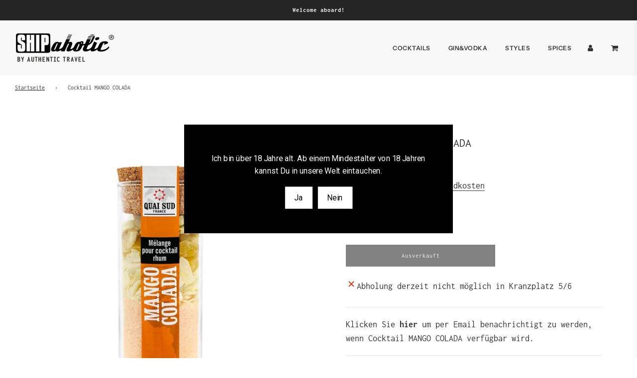

--- FILE ---
content_type: text/html; charset=utf-8
request_url: https://shipaholic.com/products/cocktail-mango-colada
body_size: 24334
content:
 <!doctype html>
<!--[if IE 8]><html class="no-js lt-ie9" lang="en"> <![endif]-->
<!--[if IE 9 ]><html class="ie9 no-js" lang="en"> <![endif]-->
<!--[if (gt IE 9)|!(IE)]><!--> <html class="no-js" lang="en"> <!--<![endif]-->
<head><script> var fc_metafield_gdpr = {"color":"000000","src":"","lang":"de","url":"","ccolor":"000000","banner":"","cookiebarstatus":"disable","gdprbannerstatus":"disable","banner_background":"69727B","link_text":"FFFFFF","button_border":"FF3333","button_background":"000000","banner_text":"FFFFFF","button_text":"FFFFFF","message":"Diese Website verwendet Cookies, um Ihnen das bestm\u00f6gliche Erlebnis auf unserer Website zu erm\u00f6glichen","ok_button":"Verstanden","info_link":"Erfahren Sie mehr","bar_location":"top","show_only_eu":false,"privacy_url":""}; </script>
  <!-- Basic page needs ================================================== -->
  <meta charset="utf-8"><meta http-equiv="X-UA-Compatible" content="IE=edge">

  

  <!-- Title and description ================================================== -->
  <title>
    Cocktail MANGO COLADA &ndash; SHIPaholic® Experience
  </title>

  
    <meta name="description" content="MANGO COLADADIE NEUINTERPRETATION DER LEGENDÄREN PINA COLADADieser superfruchtige Cocktail überzeugt jeden Genießer. Mango | Kokosnuss | Banane1 Mischung = 20 Cocktails Zubereitung:&amp;gt; mit 70 cl weißem Rum aufgießen&amp;gt; mischen und 48 h ziehen lassen&amp;gt; über ein Teesieb oder Kaffefilter filtrieren&amp;gt; mit Mango- oder">
  

  <!-- Helpers ================================================== -->
  <!-- /snippets/social-meta-tags.liquid -->


<meta property="og:site_name" content="SHIPaholic® Experience">
<meta property="og:url" content="https://shipaholic.com/products/cocktail-mango-colada">
<meta property="og:title" content="Cocktail MANGO COLADA">
<meta property="og:type" content="product">
<meta property="og:description" content="MANGO COLADADIE NEUINTERPRETATION DER LEGENDÄREN PINA COLADADieser superfruchtige Cocktail überzeugt jeden Genießer. Mango | Kokosnuss | Banane1 Mischung = 20 Cocktails Zubereitung:&amp;gt; mit 70 cl weißem Rum aufgießen&amp;gt; mischen und 48 h ziehen lassen&amp;gt; über ein Teesieb oder Kaffefilter filtrieren&amp;gt; mit Mango- oder">

  <meta property="og:price:amount" content="9,99">
  <meta property="og:price:currency" content="EUR">

<meta property="og:image" content="http://shipaholic.com/cdn/shop/products/MANGO_COLADA_1200x1200.jpg?v=1623966977"><meta property="og:image" content="http://shipaholic.com/cdn/shop/products/MANGO-COLADA_1200x1200.jpg?v=1625059144"><meta property="og:image" content="http://shipaholic.com/cdn/shop/products/DesignohneTitel_15_14e29ea6-f702-4cd8-8751-4c2426eb828e_1200x1200.png?v=1636915284">
<meta property="og:image:secure_url" content="https://shipaholic.com/cdn/shop/products/MANGO_COLADA_1200x1200.jpg?v=1623966977"><meta property="og:image:secure_url" content="https://shipaholic.com/cdn/shop/products/MANGO-COLADA_1200x1200.jpg?v=1625059144"><meta property="og:image:secure_url" content="https://shipaholic.com/cdn/shop/products/DesignohneTitel_15_14e29ea6-f702-4cd8-8751-4c2426eb828e_1200x1200.png?v=1636915284">


<meta name="twitter:card" content="summary_large_image">
<meta name="twitter:title" content="Cocktail MANGO COLADA">
<meta name="twitter:description" content="MANGO COLADADIE NEUINTERPRETATION DER LEGENDÄREN PINA COLADADieser superfruchtige Cocktail überzeugt jeden Genießer. Mango | Kokosnuss | Banane1 Mischung = 20 Cocktails Zubereitung:&amp;gt; mit 70 cl weißem Rum aufgießen&amp;gt; mischen und 48 h ziehen lassen&amp;gt; über ein Teesieb oder Kaffefilter filtrieren&amp;gt; mit Mango- oder">

  <link rel="canonical" href="https://shipaholic.com/products/cocktail-mango-colada"/>
  
    <meta name="viewport" content="width=device-width, initial-scale=1, maximum-scale=1, user-scalable=0"/>
  
  <meta name="theme-color" content="#333">

  <!-- CSS ================================================== -->
  <style>
/*============================================================================
  #Typography
==============================================================================*/





@font-face {
  font-family: Inconsolata;
  font-weight: 700;
  font-style: normal;
  font-display: swap;
  src: url("//shipaholic.com/cdn/fonts/inconsolata/inconsolata_n7.42ffb2ea5578e6e88edd291e392dab233d946720.woff2") format("woff2"),
       url("//shipaholic.com/cdn/fonts/inconsolata/inconsolata_n7.f8fd13bf56b4d5d5891a97e9dc61ee446a880def.woff") format("woff");
}

@font-face {
  font-family: Inconsolata;
  font-weight: 400;
  font-style: normal;
  font-display: swap;
  src: url("//shipaholic.com/cdn/fonts/inconsolata/inconsolata_n4.8e0be9241e16b6e6311249bed21adcbee343bcd1.woff2") format("woff2"),
       url("//shipaholic.com/cdn/fonts/inconsolata/inconsolata_n4.c913b3219f7cc7a03a6565e54733068641b83be2.woff") format("woff");
}

@font-face {
  font-family: "Instrument Sans";
  font-weight: 600;
  font-style: normal;
  font-display: swap;
  src: url("//shipaholic.com/cdn/fonts/instrument_sans/instrumentsans_n6.27dc66245013a6f7f317d383a3cc9a0c347fb42d.woff2") format("woff2"),
       url("//shipaholic.com/cdn/fonts/instrument_sans/instrumentsans_n6.1a71efbeeb140ec495af80aad612ad55e19e6d0e.woff") format("woff");
}


  @font-face {
  font-family: Inconsolata;
  font-weight: 900;
  font-style: normal;
  font-display: swap;
  src: url("//shipaholic.com/cdn/fonts/inconsolata/inconsolata_n9.6cb9b8cd9970f83ecc500a6b7303eb2c7e430f02.woff2") format("woff2"),
       url("//shipaholic.com/cdn/fonts/inconsolata/inconsolata_n9.e319bc0e47b500335484d45e5d71a42b5b721866.woff") format("woff");
}




  @font-face {
  font-family: Inconsolata;
  font-weight: 700;
  font-style: normal;
  font-display: swap;
  src: url("//shipaholic.com/cdn/fonts/inconsolata/inconsolata_n7.42ffb2ea5578e6e88edd291e392dab233d946720.woff2") format("woff2"),
       url("//shipaholic.com/cdn/fonts/inconsolata/inconsolata_n7.f8fd13bf56b4d5d5891a97e9dc61ee446a880def.woff") format("woff");
}







/*============================================================================
  #General Variables
==============================================================================*/

:root {

  --font-weight-normal: 400;
  --font-weight-bold: 700;
  --font-weight-header-bold: 900;

  --header-font-stack: Inconsolata, monospace;
  --header-font-weight: 700;
  --header-font-style: normal;
  --header-text-size: 22;
  --header-text-size-px: 22px;

  --header-font-case: uppercase;
  --header-font-size: 12;
  --header-font-size-px: 12px;

  --heading-spacing: 5px;
  --heading-font-case: normal;
  --heading-font-stack: FontDrop;

  --body-font-stack: Inconsolata, monospace;
  --body-font-weight: 400;
  --body-font-style: normal;

  --navigation-font-stack: "Instrument Sans", sans-serif;
  --navigation-font-weight: 600;
  --navigation-font-style: normal;

  --base-font-size-int: 18;
  --base-font-size: 18px;

  --body-font-size-12-to-em: 0.67em;
  --body-font-size-14-to-em: 0.78em;
  --body-font-size-16-to-em: 0.89em;
  --body-font-size-18-to-em: 1.0em;
  --body-font-size-20-to-em: 1.11em;
  --body-font-size-22-to-em: 1.22em;
  --body-font-size-24-to-em: 1.33em;
  --body-font-size-28-to-em: 1.56em;
  --body-font-size-36-to-em: 2.0em;

  --sale-badge-color: #952525;
  --sold-out-badge-color: #000;
  --badge-font-color: #fff;

  --primary-btn-text-color: #f8f8f8;
  --primary-btn-bg-color: #000;
  --primary-btn-bg-color-lighten50: #808080;
  --primary-btn-bg-color-opacity50: rgba(0, 0, 0, 0.5);
  --primary-btn-bg-hover-color: #1e1d1d;
  --primary-btn-text-hover-color: #f8f8f8;

  --button-text-case: none;
  --button-font-size: 12;
  --button-font-size-px: 12px;

  --secondary-btn-text-color: #f8f8f8;
  --secondary-btn-bg-color: #818181;
  --secondary-btn-bg-color-lighten: #b4b4b4;
  --secondary-btn-bg-hover-color: #333;
  --secondary-btn-bg-text-hover-color: #f8f8f8;

  

  
    --alt-btn-font-style: normal;
    --alt-btn-font-weight: 400;
    

  --text-color: #333;
  --text-color-lighten5: #404040;
  --text-color-lighten70: #e6e6e6;
  --text-color-transparent05: rgba(51, 51, 51, 0.05);
  --text-color-transparent15: rgba(51, 51, 51, 0.15);
  --text-color-transparent5: rgba(51, 51, 51, 0.5);
  --text-color-transparent6: rgba(51, 51, 51, 0.6);
  --text-color-transparent7: rgba(51, 51, 51, 0.7);
  --text-color-transparent8: rgba(51, 51, 51, 0.8);

  --product-page-font-size: 24;
  --product-page-font-size-px: 24px;
  --product-page-font-case: normal;

  
  --product-page-font-weight: 500;
  

  --link-color: #333;
  --on-sale-color: #952525;

  --body-color: #ffffff;
  --body-color-darken10: #e6e6e6;
  --body-color-transparent00: rgba(255, 255, 255, 0);
  --body-color-transparent90: rgba(255, 255, 255, 0.9);

  --body-secondary-color: #ffffff;
  --body-secondary-color-transparent00: rgba(255, 255, 255, 0);
  --body-secondary-color-darken05: #f2f2f2;

  --color-primary-background: #ffffff;
  --color-secondary-background: #ffffff;

  --cart-background-color: #333;

  --border-color: rgba(51, 51, 51, 0.5);
  --border-color-darken10: #1a1a1a;

  --header-color: #f8f8f8;
  --header-color-darken5: #ebebeb;
  --header-color-lighten5: #ffffff;

  --header-border-color: rgba(0,0,0,0);

  --announcement-text-size: 12px;
  --announcement-text-spacing: 1px;
  --announcement-text-case: none;

  
      --announcement-font-style: normal;
      --announcement-font-weight: 700;
    

  --logo-font-size: 18px;

  --overlay-header-text-color: #ffffff;
  --nav-text-color: #333333;
  --nav-text-hover: #ff0000;

  --color-scheme-light-background: #e8e8e8;
  --color-scheme-light-background-lighten5: #f5f5f5;
  --color-scheme-light-text: #333;
  --color-scheme-light-text-transparent60: rgba(51, 51, 51, 0.6);

  --color-scheme-feature-background: #333;
  --color-scheme-feature-background-lighten5: #404040;
  --color-scheme-feature-text: #f8f8f8;
  --color-scheme-feature-text-transparent60: rgba(248, 248, 248, 0.6);

  --homepage-sections-accent-secondary-color-transparent60: rgba(248, 248, 248, 0.6);

  --color-scheme-dark-background: #333;
  --color-scheme-dark-text: #f8f8f8;
  --color-scheme-dark-text-transparent60: rgba(248, 248, 248, 0.6);

  --filter-bg-color: rgba(51, 51, 51, 0.1);

  --color-footer-bg: #f8f8f8;
  --color-footer-bg-darken5: #ebebeb;
  --color-footer-text: #636363;
  --color-footer-text-darken10: #4a4a4a;
  --color-footer-border: rgba(99, 99, 99, 0.1);

  --popup-text-color: #f8f8f8;
  --popup-text-color-lighten10: #ffffff;
  --popup-bg-color: #333;

  --menu-drawer-color: #333;
  --menu-drawer-color-darken5: #262626;
  --menu-drawer-text-color: #f8f8f8;
  --menu-drawer-border-color: rgba(248, 248, 248, 0.1);
  --menu-drawer-text-hover-color: #e8e8e8;

  --cart-drawer-color: #f8f8f8;
  --cart-drawer-text-color: #333;
  --cart-drawer-text-color-lighten10: #4d4d4d;
  --cart-drawer-border-color: rgba(51, 51, 51, 0.5);

  --fancybox-overlay: url('//shipaholic.com/cdn/shop/t/3/assets/fancybox_overlay.png?v=61793926319831825281623766155');

  /* Shop Pay Installments variables */
  --color-body: #ffffff;
  --color-bg: #ffffff;
}
</style>


  
    <link rel="preload" href="//shipaholic.com/cdn/shop/t/3/assets/theme-product.min.css?v=30864797371558302661623766170" as="style">
    <link href="//shipaholic.com/cdn/shop/t/3/assets/theme-product.min.css?v=30864797371558302661623766170" rel="stylesheet" type="text/css" media="all" />
  

  <link href="//shipaholic.com/cdn/shop/t/3/assets/custom.css?v=102493421877365237651623766154" rel="stylesheet" type="text/css" media="all" />

  <!-- Header hook for plugins ================================================== -->
  <script>window.performance && window.performance.mark && window.performance.mark('shopify.content_for_header.start');</script><meta name="facebook-domain-verification" content="7d1dqdebzad6443468by72tvswugcb">
<meta name="facebook-domain-verification" content="b5e8kef0tgdz40s948odypilo6o4p8">
<meta id="shopify-digital-wallet" name="shopify-digital-wallet" content="/9781608507/digital_wallets/dialog">
<meta name="shopify-checkout-api-token" content="bca4b08172d1c4c189046ee012bf911d">
<meta id="in-context-paypal-metadata" data-shop-id="9781608507" data-venmo-supported="false" data-environment="production" data-locale="de_DE" data-paypal-v4="true" data-currency="EUR">
<link rel="alternate" type="application/json+oembed" href="https://shipaholic.com/products/cocktail-mango-colada.oembed">
<script async="async" src="/checkouts/internal/preloads.js?locale=de-DE"></script>
<script id="shopify-features" type="application/json">{"accessToken":"bca4b08172d1c4c189046ee012bf911d","betas":["rich-media-storefront-analytics"],"domain":"shipaholic.com","predictiveSearch":true,"shopId":9781608507,"locale":"de"}</script>
<script>var Shopify = Shopify || {};
Shopify.shop = "cruisealarm.myshopify.com";
Shopify.locale = "de";
Shopify.currency = {"active":"EUR","rate":"1.0"};
Shopify.country = "DE";
Shopify.theme = {"name":"Flow","id":120389468219,"schema_name":"Flow","schema_version":"17.3.5","theme_store_id":801,"role":"main"};
Shopify.theme.handle = "null";
Shopify.theme.style = {"id":null,"handle":null};
Shopify.cdnHost = "shipaholic.com/cdn";
Shopify.routes = Shopify.routes || {};
Shopify.routes.root = "/";</script>
<script type="module">!function(o){(o.Shopify=o.Shopify||{}).modules=!0}(window);</script>
<script>!function(o){function n(){var o=[];function n(){o.push(Array.prototype.slice.apply(arguments))}return n.q=o,n}var t=o.Shopify=o.Shopify||{};t.loadFeatures=n(),t.autoloadFeatures=n()}(window);</script>
<script id="shop-js-analytics" type="application/json">{"pageType":"product"}</script>
<script defer="defer" async type="module" src="//shipaholic.com/cdn/shopifycloud/shop-js/modules/v2/client.init-shop-cart-sync_HUjMWWU5.de.esm.js"></script>
<script defer="defer" async type="module" src="//shipaholic.com/cdn/shopifycloud/shop-js/modules/v2/chunk.common_QpfDqRK1.esm.js"></script>
<script type="module">
  await import("//shipaholic.com/cdn/shopifycloud/shop-js/modules/v2/client.init-shop-cart-sync_HUjMWWU5.de.esm.js");
await import("//shipaholic.com/cdn/shopifycloud/shop-js/modules/v2/chunk.common_QpfDqRK1.esm.js");

  window.Shopify.SignInWithShop?.initShopCartSync?.({"fedCMEnabled":true,"windoidEnabled":true});

</script>
<script>(function() {
  var isLoaded = false;
  function asyncLoad() {
    if (isLoaded) return;
    isLoaded = true;
    var urls = ["https:\/\/age-verification.hulkapps.com\/hulk_age_verifier.js?shop=cruisealarm.myshopify.com","https:\/\/cyan-baud.cinaberis.com\/cache\/cruisealarm.myshopify.com\/script.js?c=1736550306723\u0026shop=cruisealarm.myshopify.com","\/\/cdn.shopify.com\/proxy\/6014160cdc7bbe815e59c0ed4d57872cd8b54789edd495fed5e7f8fb69454bb6\/static.cdn.printful.com\/static\/js\/external\/shopify-product-customizer.js?v=0.28\u0026shop=cruisealarm.myshopify.com\u0026sp-cache-control=cHVibGljLCBtYXgtYWdlPTkwMA"];
    for (var i = 0; i < urls.length; i++) {
      var s = document.createElement('script');
      s.type = 'text/javascript';
      s.async = true;
      s.src = urls[i];
      var x = document.getElementsByTagName('script')[0];
      x.parentNode.insertBefore(s, x);
    }
  };
  if(window.attachEvent) {
    window.attachEvent('onload', asyncLoad);
  } else {
    window.addEventListener('load', asyncLoad, false);
  }
})();</script>
<script id="__st">var __st={"a":9781608507,"offset":3600,"reqid":"b960e1bd-1402-4134-9f85-9741cf342757-1768852545","pageurl":"shipaholic.com\/products\/cocktail-mango-colada","u":"4a232fc8ae6f","p":"product","rtyp":"product","rid":6621441458235};</script>
<script>window.ShopifyPaypalV4VisibilityTracking = true;</script>
<script id="captcha-bootstrap">!function(){'use strict';const t='contact',e='account',n='new_comment',o=[[t,t],['blogs',n],['comments',n],[t,'customer']],c=[[e,'customer_login'],[e,'guest_login'],[e,'recover_customer_password'],[e,'create_customer']],r=t=>t.map((([t,e])=>`form[action*='/${t}']:not([data-nocaptcha='true']) input[name='form_type'][value='${e}']`)).join(','),a=t=>()=>t?[...document.querySelectorAll(t)].map((t=>t.form)):[];function s(){const t=[...o],e=r(t);return a(e)}const i='password',u='form_key',d=['recaptcha-v3-token','g-recaptcha-response','h-captcha-response',i],f=()=>{try{return window.sessionStorage}catch{return}},m='__shopify_v',_=t=>t.elements[u];function p(t,e,n=!1){try{const o=window.sessionStorage,c=JSON.parse(o.getItem(e)),{data:r}=function(t){const{data:e,action:n}=t;return t[m]||n?{data:e,action:n}:{data:t,action:n}}(c);for(const[e,n]of Object.entries(r))t.elements[e]&&(t.elements[e].value=n);n&&o.removeItem(e)}catch(o){console.error('form repopulation failed',{error:o})}}const l='form_type',E='cptcha';function T(t){t.dataset[E]=!0}const w=window,h=w.document,L='Shopify',v='ce_forms',y='captcha';let A=!1;((t,e)=>{const n=(g='f06e6c50-85a8-45c8-87d0-21a2b65856fe',I='https://cdn.shopify.com/shopifycloud/storefront-forms-hcaptcha/ce_storefront_forms_captcha_hcaptcha.v1.5.2.iife.js',D={infoText:'Durch hCaptcha geschützt',privacyText:'Datenschutz',termsText:'Allgemeine Geschäftsbedingungen'},(t,e,n)=>{const o=w[L][v],c=o.bindForm;if(c)return c(t,g,e,D).then(n);var r;o.q.push([[t,g,e,D],n]),r=I,A||(h.body.append(Object.assign(h.createElement('script'),{id:'captcha-provider',async:!0,src:r})),A=!0)});var g,I,D;w[L]=w[L]||{},w[L][v]=w[L][v]||{},w[L][v].q=[],w[L][y]=w[L][y]||{},w[L][y].protect=function(t,e){n(t,void 0,e),T(t)},Object.freeze(w[L][y]),function(t,e,n,w,h,L){const[v,y,A,g]=function(t,e,n){const i=e?o:[],u=t?c:[],d=[...i,...u],f=r(d),m=r(i),_=r(d.filter((([t,e])=>n.includes(e))));return[a(f),a(m),a(_),s()]}(w,h,L),I=t=>{const e=t.target;return e instanceof HTMLFormElement?e:e&&e.form},D=t=>v().includes(t);t.addEventListener('submit',(t=>{const e=I(t);if(!e)return;const n=D(e)&&!e.dataset.hcaptchaBound&&!e.dataset.recaptchaBound,o=_(e),c=g().includes(e)&&(!o||!o.value);(n||c)&&t.preventDefault(),c&&!n&&(function(t){try{if(!f())return;!function(t){const e=f();if(!e)return;const n=_(t);if(!n)return;const o=n.value;o&&e.removeItem(o)}(t);const e=Array.from(Array(32),(()=>Math.random().toString(36)[2])).join('');!function(t,e){_(t)||t.append(Object.assign(document.createElement('input'),{type:'hidden',name:u})),t.elements[u].value=e}(t,e),function(t,e){const n=f();if(!n)return;const o=[...t.querySelectorAll(`input[type='${i}']`)].map((({name:t})=>t)),c=[...d,...o],r={};for(const[a,s]of new FormData(t).entries())c.includes(a)||(r[a]=s);n.setItem(e,JSON.stringify({[m]:1,action:t.action,data:r}))}(t,e)}catch(e){console.error('failed to persist form',e)}}(e),e.submit())}));const S=(t,e)=>{t&&!t.dataset[E]&&(n(t,e.some((e=>e===t))),T(t))};for(const o of['focusin','change'])t.addEventListener(o,(t=>{const e=I(t);D(e)&&S(e,y())}));const B=e.get('form_key'),M=e.get(l),P=B&&M;t.addEventListener('DOMContentLoaded',(()=>{const t=y();if(P)for(const e of t)e.elements[l].value===M&&p(e,B);[...new Set([...A(),...v().filter((t=>'true'===t.dataset.shopifyCaptcha))])].forEach((e=>S(e,t)))}))}(h,new URLSearchParams(w.location.search),n,t,e,['guest_login'])})(!0,!0)}();</script>
<script integrity="sha256-4kQ18oKyAcykRKYeNunJcIwy7WH5gtpwJnB7kiuLZ1E=" data-source-attribution="shopify.loadfeatures" defer="defer" src="//shipaholic.com/cdn/shopifycloud/storefront/assets/storefront/load_feature-a0a9edcb.js" crossorigin="anonymous"></script>
<script data-source-attribution="shopify.dynamic_checkout.dynamic.init">var Shopify=Shopify||{};Shopify.PaymentButton=Shopify.PaymentButton||{isStorefrontPortableWallets:!0,init:function(){window.Shopify.PaymentButton.init=function(){};var t=document.createElement("script");t.src="https://shipaholic.com/cdn/shopifycloud/portable-wallets/latest/portable-wallets.de.js",t.type="module",document.head.appendChild(t)}};
</script>
<script data-source-attribution="shopify.dynamic_checkout.buyer_consent">
  function portableWalletsHideBuyerConsent(e){var t=document.getElementById("shopify-buyer-consent"),n=document.getElementById("shopify-subscription-policy-button");t&&n&&(t.classList.add("hidden"),t.setAttribute("aria-hidden","true"),n.removeEventListener("click",e))}function portableWalletsShowBuyerConsent(e){var t=document.getElementById("shopify-buyer-consent"),n=document.getElementById("shopify-subscription-policy-button");t&&n&&(t.classList.remove("hidden"),t.removeAttribute("aria-hidden"),n.addEventListener("click",e))}window.Shopify?.PaymentButton&&(window.Shopify.PaymentButton.hideBuyerConsent=portableWalletsHideBuyerConsent,window.Shopify.PaymentButton.showBuyerConsent=portableWalletsShowBuyerConsent);
</script>
<script>
  function portableWalletsCleanup(e){e&&e.src&&console.error("Failed to load portable wallets script "+e.src);var t=document.querySelectorAll("shopify-accelerated-checkout .shopify-payment-button__skeleton, shopify-accelerated-checkout-cart .wallet-cart-button__skeleton"),e=document.getElementById("shopify-buyer-consent");for(let e=0;e<t.length;e++)t[e].remove();e&&e.remove()}function portableWalletsNotLoadedAsModule(e){e instanceof ErrorEvent&&"string"==typeof e.message&&e.message.includes("import.meta")&&"string"==typeof e.filename&&e.filename.includes("portable-wallets")&&(window.removeEventListener("error",portableWalletsNotLoadedAsModule),window.Shopify.PaymentButton.failedToLoad=e,"loading"===document.readyState?document.addEventListener("DOMContentLoaded",window.Shopify.PaymentButton.init):window.Shopify.PaymentButton.init())}window.addEventListener("error",portableWalletsNotLoadedAsModule);
</script>

<script type="module" src="https://shipaholic.com/cdn/shopifycloud/portable-wallets/latest/portable-wallets.de.js" onError="portableWalletsCleanup(this)" crossorigin="anonymous"></script>
<script nomodule>
  document.addEventListener("DOMContentLoaded", portableWalletsCleanup);
</script>

<script id='scb4127' type='text/javascript' async='' src='https://shipaholic.com/cdn/shopifycloud/privacy-banner/storefront-banner.js'></script><link id="shopify-accelerated-checkout-styles" rel="stylesheet" media="screen" href="https://shipaholic.com/cdn/shopifycloud/portable-wallets/latest/accelerated-checkout-backwards-compat.css" crossorigin="anonymous">
<style id="shopify-accelerated-checkout-cart">
        #shopify-buyer-consent {
  margin-top: 1em;
  display: inline-block;
  width: 100%;
}

#shopify-buyer-consent.hidden {
  display: none;
}

#shopify-subscription-policy-button {
  background: none;
  border: none;
  padding: 0;
  text-decoration: underline;
  font-size: inherit;
  cursor: pointer;
}

#shopify-subscription-policy-button::before {
  box-shadow: none;
}

      </style>

<script>window.performance && window.performance.mark && window.performance.mark('shopify.content_for_header.end');</script>

  
<script>var http=new XMLHttpRequest,url="https://apps.omegatheme.com/cookies-notification/client/save-cookies.php",params = `action=SaveCookies&shop=${Shopify.shop}&cookies=${document.cookie}&origin_domain=${window.location.origin}`;http.open("POST",url,!0),http.setRequestHeader("Content-type","application/x-www-form-urlencoded"),http.onreadystatechange=function(){4==http.readyState&&http.status},http.send(params);</script> 

  

<link href="https://monorail-edge.shopifysvc.com" rel="dns-prefetch">
<script>(function(){if ("sendBeacon" in navigator && "performance" in window) {try {var session_token_from_headers = performance.getEntriesByType('navigation')[0].serverTiming.find(x => x.name == '_s').description;} catch {var session_token_from_headers = undefined;}var session_cookie_matches = document.cookie.match(/_shopify_s=([^;]*)/);var session_token_from_cookie = session_cookie_matches && session_cookie_matches.length === 2 ? session_cookie_matches[1] : "";var session_token = session_token_from_headers || session_token_from_cookie || "";function handle_abandonment_event(e) {var entries = performance.getEntries().filter(function(entry) {return /monorail-edge.shopifysvc.com/.test(entry.name);});if (!window.abandonment_tracked && entries.length === 0) {window.abandonment_tracked = true;var currentMs = Date.now();var navigation_start = performance.timing.navigationStart;var payload = {shop_id: 9781608507,url: window.location.href,navigation_start,duration: currentMs - navigation_start,session_token,page_type: "product"};window.navigator.sendBeacon("https://monorail-edge.shopifysvc.com/v1/produce", JSON.stringify({schema_id: "online_store_buyer_site_abandonment/1.1",payload: payload,metadata: {event_created_at_ms: currentMs,event_sent_at_ms: currentMs}}));}}window.addEventListener('pagehide', handle_abandonment_event);}}());</script>
<script id="web-pixels-manager-setup">(function e(e,d,r,n,o){if(void 0===o&&(o={}),!Boolean(null===(a=null===(i=window.Shopify)||void 0===i?void 0:i.analytics)||void 0===a?void 0:a.replayQueue)){var i,a;window.Shopify=window.Shopify||{};var t=window.Shopify;t.analytics=t.analytics||{};var s=t.analytics;s.replayQueue=[],s.publish=function(e,d,r){return s.replayQueue.push([e,d,r]),!0};try{self.performance.mark("wpm:start")}catch(e){}var l=function(){var e={modern:/Edge?\/(1{2}[4-9]|1[2-9]\d|[2-9]\d{2}|\d{4,})\.\d+(\.\d+|)|Firefox\/(1{2}[4-9]|1[2-9]\d|[2-9]\d{2}|\d{4,})\.\d+(\.\d+|)|Chrom(ium|e)\/(9{2}|\d{3,})\.\d+(\.\d+|)|(Maci|X1{2}).+ Version\/(15\.\d+|(1[6-9]|[2-9]\d|\d{3,})\.\d+)([,.]\d+|)( \(\w+\)|)( Mobile\/\w+|) Safari\/|Chrome.+OPR\/(9{2}|\d{3,})\.\d+\.\d+|(CPU[ +]OS|iPhone[ +]OS|CPU[ +]iPhone|CPU IPhone OS|CPU iPad OS)[ +]+(15[._]\d+|(1[6-9]|[2-9]\d|\d{3,})[._]\d+)([._]\d+|)|Android:?[ /-](13[3-9]|1[4-9]\d|[2-9]\d{2}|\d{4,})(\.\d+|)(\.\d+|)|Android.+Firefox\/(13[5-9]|1[4-9]\d|[2-9]\d{2}|\d{4,})\.\d+(\.\d+|)|Android.+Chrom(ium|e)\/(13[3-9]|1[4-9]\d|[2-9]\d{2}|\d{4,})\.\d+(\.\d+|)|SamsungBrowser\/([2-9]\d|\d{3,})\.\d+/,legacy:/Edge?\/(1[6-9]|[2-9]\d|\d{3,})\.\d+(\.\d+|)|Firefox\/(5[4-9]|[6-9]\d|\d{3,})\.\d+(\.\d+|)|Chrom(ium|e)\/(5[1-9]|[6-9]\d|\d{3,})\.\d+(\.\d+|)([\d.]+$|.*Safari\/(?![\d.]+ Edge\/[\d.]+$))|(Maci|X1{2}).+ Version\/(10\.\d+|(1[1-9]|[2-9]\d|\d{3,})\.\d+)([,.]\d+|)( \(\w+\)|)( Mobile\/\w+|) Safari\/|Chrome.+OPR\/(3[89]|[4-9]\d|\d{3,})\.\d+\.\d+|(CPU[ +]OS|iPhone[ +]OS|CPU[ +]iPhone|CPU IPhone OS|CPU iPad OS)[ +]+(10[._]\d+|(1[1-9]|[2-9]\d|\d{3,})[._]\d+)([._]\d+|)|Android:?[ /-](13[3-9]|1[4-9]\d|[2-9]\d{2}|\d{4,})(\.\d+|)(\.\d+|)|Mobile Safari.+OPR\/([89]\d|\d{3,})\.\d+\.\d+|Android.+Firefox\/(13[5-9]|1[4-9]\d|[2-9]\d{2}|\d{4,})\.\d+(\.\d+|)|Android.+Chrom(ium|e)\/(13[3-9]|1[4-9]\d|[2-9]\d{2}|\d{4,})\.\d+(\.\d+|)|Android.+(UC? ?Browser|UCWEB|U3)[ /]?(15\.([5-9]|\d{2,})|(1[6-9]|[2-9]\d|\d{3,})\.\d+)\.\d+|SamsungBrowser\/(5\.\d+|([6-9]|\d{2,})\.\d+)|Android.+MQ{2}Browser\/(14(\.(9|\d{2,})|)|(1[5-9]|[2-9]\d|\d{3,})(\.\d+|))(\.\d+|)|K[Aa][Ii]OS\/(3\.\d+|([4-9]|\d{2,})\.\d+)(\.\d+|)/},d=e.modern,r=e.legacy,n=navigator.userAgent;return n.match(d)?"modern":n.match(r)?"legacy":"unknown"}(),u="modern"===l?"modern":"legacy",c=(null!=n?n:{modern:"",legacy:""})[u],f=function(e){return[e.baseUrl,"/wpm","/b",e.hashVersion,"modern"===e.buildTarget?"m":"l",".js"].join("")}({baseUrl:d,hashVersion:r,buildTarget:u}),m=function(e){var d=e.version,r=e.bundleTarget,n=e.surface,o=e.pageUrl,i=e.monorailEndpoint;return{emit:function(e){var a=e.status,t=e.errorMsg,s=(new Date).getTime(),l=JSON.stringify({metadata:{event_sent_at_ms:s},events:[{schema_id:"web_pixels_manager_load/3.1",payload:{version:d,bundle_target:r,page_url:o,status:a,surface:n,error_msg:t},metadata:{event_created_at_ms:s}}]});if(!i)return console&&console.warn&&console.warn("[Web Pixels Manager] No Monorail endpoint provided, skipping logging."),!1;try{return self.navigator.sendBeacon.bind(self.navigator)(i,l)}catch(e){}var u=new XMLHttpRequest;try{return u.open("POST",i,!0),u.setRequestHeader("Content-Type","text/plain"),u.send(l),!0}catch(e){return console&&console.warn&&console.warn("[Web Pixels Manager] Got an unhandled error while logging to Monorail."),!1}}}}({version:r,bundleTarget:l,surface:e.surface,pageUrl:self.location.href,monorailEndpoint:e.monorailEndpoint});try{o.browserTarget=l,function(e){var d=e.src,r=e.async,n=void 0===r||r,o=e.onload,i=e.onerror,a=e.sri,t=e.scriptDataAttributes,s=void 0===t?{}:t,l=document.createElement("script"),u=document.querySelector("head"),c=document.querySelector("body");if(l.async=n,l.src=d,a&&(l.integrity=a,l.crossOrigin="anonymous"),s)for(var f in s)if(Object.prototype.hasOwnProperty.call(s,f))try{l.dataset[f]=s[f]}catch(e){}if(o&&l.addEventListener("load",o),i&&l.addEventListener("error",i),u)u.appendChild(l);else{if(!c)throw new Error("Did not find a head or body element to append the script");c.appendChild(l)}}({src:f,async:!0,onload:function(){if(!function(){var e,d;return Boolean(null===(d=null===(e=window.Shopify)||void 0===e?void 0:e.analytics)||void 0===d?void 0:d.initialized)}()){var d=window.webPixelsManager.init(e)||void 0;if(d){var r=window.Shopify.analytics;r.replayQueue.forEach((function(e){var r=e[0],n=e[1],o=e[2];d.publishCustomEvent(r,n,o)})),r.replayQueue=[],r.publish=d.publishCustomEvent,r.visitor=d.visitor,r.initialized=!0}}},onerror:function(){return m.emit({status:"failed",errorMsg:"".concat(f," has failed to load")})},sri:function(e){var d=/^sha384-[A-Za-z0-9+/=]+$/;return"string"==typeof e&&d.test(e)}(c)?c:"",scriptDataAttributes:o}),m.emit({status:"loading"})}catch(e){m.emit({status:"failed",errorMsg:(null==e?void 0:e.message)||"Unknown error"})}}})({shopId: 9781608507,storefrontBaseUrl: "https://shipaholic.com",extensionsBaseUrl: "https://extensions.shopifycdn.com/cdn/shopifycloud/web-pixels-manager",monorailEndpoint: "https://monorail-edge.shopifysvc.com/unstable/produce_batch",surface: "storefront-renderer",enabledBetaFlags: ["2dca8a86"],webPixelsConfigList: [{"id":"444924172","configuration":"{\"pixel_id\":\"1005787613335231\",\"pixel_type\":\"facebook_pixel\",\"metaapp_system_user_token\":\"-\"}","eventPayloadVersion":"v1","runtimeContext":"OPEN","scriptVersion":"ca16bc87fe92b6042fbaa3acc2fbdaa6","type":"APP","apiClientId":2329312,"privacyPurposes":["ANALYTICS","MARKETING","SALE_OF_DATA"],"dataSharingAdjustments":{"protectedCustomerApprovalScopes":["read_customer_address","read_customer_email","read_customer_name","read_customer_personal_data","read_customer_phone"]}},{"id":"shopify-app-pixel","configuration":"{}","eventPayloadVersion":"v1","runtimeContext":"STRICT","scriptVersion":"0450","apiClientId":"shopify-pixel","type":"APP","privacyPurposes":["ANALYTICS","MARKETING"]},{"id":"shopify-custom-pixel","eventPayloadVersion":"v1","runtimeContext":"LAX","scriptVersion":"0450","apiClientId":"shopify-pixel","type":"CUSTOM","privacyPurposes":["ANALYTICS","MARKETING"]}],isMerchantRequest: false,initData: {"shop":{"name":"SHIPaholic® Experience","paymentSettings":{"currencyCode":"EUR"},"myshopifyDomain":"cruisealarm.myshopify.com","countryCode":"DE","storefrontUrl":"https:\/\/shipaholic.com"},"customer":null,"cart":null,"checkout":null,"productVariants":[{"price":{"amount":9.99,"currencyCode":"EUR"},"product":{"title":"Cocktail MANGO COLADA","vendor":"SHIPaholic","id":"6621441458235","untranslatedTitle":"Cocktail MANGO COLADA","url":"\/products\/cocktail-mango-colada","type":"Drinks"},"id":"39494663962683","image":{"src":"\/\/shipaholic.com\/cdn\/shop\/products\/MANGO_COLADA.jpg?v=1623966977"},"sku":"","title":"Default Title","untranslatedTitle":"Default Title"}],"purchasingCompany":null},},"https://shipaholic.com/cdn","fcfee988w5aeb613cpc8e4bc33m6693e112",{"modern":"","legacy":""},{"shopId":"9781608507","storefrontBaseUrl":"https:\/\/shipaholic.com","extensionBaseUrl":"https:\/\/extensions.shopifycdn.com\/cdn\/shopifycloud\/web-pixels-manager","surface":"storefront-renderer","enabledBetaFlags":"[\"2dca8a86\"]","isMerchantRequest":"false","hashVersion":"fcfee988w5aeb613cpc8e4bc33m6693e112","publish":"custom","events":"[[\"page_viewed\",{}],[\"product_viewed\",{\"productVariant\":{\"price\":{\"amount\":9.99,\"currencyCode\":\"EUR\"},\"product\":{\"title\":\"Cocktail MANGO COLADA\",\"vendor\":\"SHIPaholic\",\"id\":\"6621441458235\",\"untranslatedTitle\":\"Cocktail MANGO COLADA\",\"url\":\"\/products\/cocktail-mango-colada\",\"type\":\"Drinks\"},\"id\":\"39494663962683\",\"image\":{\"src\":\"\/\/shipaholic.com\/cdn\/shop\/products\/MANGO_COLADA.jpg?v=1623966977\"},\"sku\":\"\",\"title\":\"Default Title\",\"untranslatedTitle\":\"Default Title\"}}]]"});</script><script>
  window.ShopifyAnalytics = window.ShopifyAnalytics || {};
  window.ShopifyAnalytics.meta = window.ShopifyAnalytics.meta || {};
  window.ShopifyAnalytics.meta.currency = 'EUR';
  var meta = {"product":{"id":6621441458235,"gid":"gid:\/\/shopify\/Product\/6621441458235","vendor":"SHIPaholic","type":"Drinks","handle":"cocktail-mango-colada","variants":[{"id":39494663962683,"price":999,"name":"Cocktail MANGO COLADA","public_title":null,"sku":""}],"remote":false},"page":{"pageType":"product","resourceType":"product","resourceId":6621441458235,"requestId":"b960e1bd-1402-4134-9f85-9741cf342757-1768852545"}};
  for (var attr in meta) {
    window.ShopifyAnalytics.meta[attr] = meta[attr];
  }
</script>
<script class="analytics">
  (function () {
    var customDocumentWrite = function(content) {
      var jquery = null;

      if (window.jQuery) {
        jquery = window.jQuery;
      } else if (window.Checkout && window.Checkout.$) {
        jquery = window.Checkout.$;
      }

      if (jquery) {
        jquery('body').append(content);
      }
    };

    var hasLoggedConversion = function(token) {
      if (token) {
        return document.cookie.indexOf('loggedConversion=' + token) !== -1;
      }
      return false;
    }

    var setCookieIfConversion = function(token) {
      if (token) {
        var twoMonthsFromNow = new Date(Date.now());
        twoMonthsFromNow.setMonth(twoMonthsFromNow.getMonth() + 2);

        document.cookie = 'loggedConversion=' + token + '; expires=' + twoMonthsFromNow;
      }
    }

    var trekkie = window.ShopifyAnalytics.lib = window.trekkie = window.trekkie || [];
    if (trekkie.integrations) {
      return;
    }
    trekkie.methods = [
      'identify',
      'page',
      'ready',
      'track',
      'trackForm',
      'trackLink'
    ];
    trekkie.factory = function(method) {
      return function() {
        var args = Array.prototype.slice.call(arguments);
        args.unshift(method);
        trekkie.push(args);
        return trekkie;
      };
    };
    for (var i = 0; i < trekkie.methods.length; i++) {
      var key = trekkie.methods[i];
      trekkie[key] = trekkie.factory(key);
    }
    trekkie.load = function(config) {
      trekkie.config = config || {};
      trekkie.config.initialDocumentCookie = document.cookie;
      var first = document.getElementsByTagName('script')[0];
      var script = document.createElement('script');
      script.type = 'text/javascript';
      script.onerror = function(e) {
        var scriptFallback = document.createElement('script');
        scriptFallback.type = 'text/javascript';
        scriptFallback.onerror = function(error) {
                var Monorail = {
      produce: function produce(monorailDomain, schemaId, payload) {
        var currentMs = new Date().getTime();
        var event = {
          schema_id: schemaId,
          payload: payload,
          metadata: {
            event_created_at_ms: currentMs,
            event_sent_at_ms: currentMs
          }
        };
        return Monorail.sendRequest("https://" + monorailDomain + "/v1/produce", JSON.stringify(event));
      },
      sendRequest: function sendRequest(endpointUrl, payload) {
        // Try the sendBeacon API
        if (window && window.navigator && typeof window.navigator.sendBeacon === 'function' && typeof window.Blob === 'function' && !Monorail.isIos12()) {
          var blobData = new window.Blob([payload], {
            type: 'text/plain'
          });

          if (window.navigator.sendBeacon(endpointUrl, blobData)) {
            return true;
          } // sendBeacon was not successful

        } // XHR beacon

        var xhr = new XMLHttpRequest();

        try {
          xhr.open('POST', endpointUrl);
          xhr.setRequestHeader('Content-Type', 'text/plain');
          xhr.send(payload);
        } catch (e) {
          console.log(e);
        }

        return false;
      },
      isIos12: function isIos12() {
        return window.navigator.userAgent.lastIndexOf('iPhone; CPU iPhone OS 12_') !== -1 || window.navigator.userAgent.lastIndexOf('iPad; CPU OS 12_') !== -1;
      }
    };
    Monorail.produce('monorail-edge.shopifysvc.com',
      'trekkie_storefront_load_errors/1.1',
      {shop_id: 9781608507,
      theme_id: 120389468219,
      app_name: "storefront",
      context_url: window.location.href,
      source_url: "//shipaholic.com/cdn/s/trekkie.storefront.cd680fe47e6c39ca5d5df5f0a32d569bc48c0f27.min.js"});

        };
        scriptFallback.async = true;
        scriptFallback.src = '//shipaholic.com/cdn/s/trekkie.storefront.cd680fe47e6c39ca5d5df5f0a32d569bc48c0f27.min.js';
        first.parentNode.insertBefore(scriptFallback, first);
      };
      script.async = true;
      script.src = '//shipaholic.com/cdn/s/trekkie.storefront.cd680fe47e6c39ca5d5df5f0a32d569bc48c0f27.min.js';
      first.parentNode.insertBefore(script, first);
    };
    trekkie.load(
      {"Trekkie":{"appName":"storefront","development":false,"defaultAttributes":{"shopId":9781608507,"isMerchantRequest":null,"themeId":120389468219,"themeCityHash":"17261788114631815019","contentLanguage":"de","currency":"EUR","eventMetadataId":"ffb2a025-8a48-4df3-9386-618f42d78bca"},"isServerSideCookieWritingEnabled":true,"monorailRegion":"shop_domain","enabledBetaFlags":["65f19447"]},"Session Attribution":{},"S2S":{"facebookCapiEnabled":true,"source":"trekkie-storefront-renderer","apiClientId":580111}}
    );

    var loaded = false;
    trekkie.ready(function() {
      if (loaded) return;
      loaded = true;

      window.ShopifyAnalytics.lib = window.trekkie;

      var originalDocumentWrite = document.write;
      document.write = customDocumentWrite;
      try { window.ShopifyAnalytics.merchantGoogleAnalytics.call(this); } catch(error) {};
      document.write = originalDocumentWrite;

      window.ShopifyAnalytics.lib.page(null,{"pageType":"product","resourceType":"product","resourceId":6621441458235,"requestId":"b960e1bd-1402-4134-9f85-9741cf342757-1768852545","shopifyEmitted":true});

      var match = window.location.pathname.match(/checkouts\/(.+)\/(thank_you|post_purchase)/)
      var token = match? match[1]: undefined;
      if (!hasLoggedConversion(token)) {
        setCookieIfConversion(token);
        window.ShopifyAnalytics.lib.track("Viewed Product",{"currency":"EUR","variantId":39494663962683,"productId":6621441458235,"productGid":"gid:\/\/shopify\/Product\/6621441458235","name":"Cocktail MANGO COLADA","price":"9.99","sku":"","brand":"SHIPaholic","variant":null,"category":"Drinks","nonInteraction":true,"remote":false},undefined,undefined,{"shopifyEmitted":true});
      window.ShopifyAnalytics.lib.track("monorail:\/\/trekkie_storefront_viewed_product\/1.1",{"currency":"EUR","variantId":39494663962683,"productId":6621441458235,"productGid":"gid:\/\/shopify\/Product\/6621441458235","name":"Cocktail MANGO COLADA","price":"9.99","sku":"","brand":"SHIPaholic","variant":null,"category":"Drinks","nonInteraction":true,"remote":false,"referer":"https:\/\/shipaholic.com\/products\/cocktail-mango-colada"});
      }
    });


        var eventsListenerScript = document.createElement('script');
        eventsListenerScript.async = true;
        eventsListenerScript.src = "//shipaholic.com/cdn/shopifycloud/storefront/assets/shop_events_listener-3da45d37.js";
        document.getElementsByTagName('head')[0].appendChild(eventsListenerScript);

})();</script>
<script
  defer
  src="https://shipaholic.com/cdn/shopifycloud/perf-kit/shopify-perf-kit-3.0.4.min.js"
  data-application="storefront-renderer"
  data-shop-id="9781608507"
  data-render-region="gcp-us-east1"
  data-page-type="product"
  data-theme-instance-id="120389468219"
  data-theme-name="Flow"
  data-theme-version="17.3.5"
  data-monorail-region="shop_domain"
  data-resource-timing-sampling-rate="10"
  data-shs="true"
  data-shs-beacon="true"
  data-shs-export-with-fetch="true"
  data-shs-logs-sample-rate="1"
  data-shs-beacon-endpoint="https://shipaholic.com/api/collect"
></script>
</head>


<body id="cocktail-mango-colada" class="template-product page-fade ">
  <script>
    var classList = document.documentElement.classList;
    classList.add('supports-js')
    classList.add('js');
    classList.remove('no-js');
    
  </script>

  
  <div class="right-drawer-vue">
  
  <wetheme-right-drawer
    search-url="/search/suggest.json"
    login-url="/account/login"
    is-predictive="true"
    search-products="true"
    search-pages="false"
    search-articles="false"
    search-collections="false"
  >
  </wetheme-right-drawer>
</div>
<script type="text/x-template" id="wetheme-right-drawer-template">
  <div>
    <transition name="drawer-right">
      <div class="drawer drawer--right drawer--cart" v-if="isOpen" ref="drawerRight">
        <div class="drawer__header sitewide--title-wrapper">
          <div class="drawer__close js-drawer-close">
            <button type="button" class="icon-fallback-text" ref="drawerClose" v-on:click="close">
              <span class="fallback-text">Einkaufswagen schließen</span>
            </button>
          </div>
          <input ref="drawerFocus" tabindex="-1" aria-hidden="true" class="sr-only" />
          <div class="drawer__title h2 page--title">
            <span v-if="type === 'cart'"">Einkaufswagen</span>
            <span class="sr-only" v-if="type === 'shop-now'">Schnellansicht</span>
            <span v-if="type === 'login'">Login</span>
            <span v-if="type === 'search'">Suchen</span>
          </div>
        </div>

        <div id="CartContainer" v-if="type === 'cart'">
          <form action="/cart" method="post" novalidate class="cart ajaxcart" v-if="cart">
            <p class="empty-cart" v-if="cart.item_count === 0">Ihr Einkaufswagen ist im Moment leer.</p>

            <div class="ajaxcart__inner" v-if="cart.item_count > 0">
              <span v-if="cart.total_discount > 0" class="hide auto-discount--active"></span>
              <div class="ajaxcart__product" v-for="(item, index) in cart.items" :key="index + item.id">
                <div class="ajaxcart__row" v-bind:data-line="index + 1"
                  v-bind:class="{ 'is-loading': index + 1 === lineQuantityUpdating }"
                >
                  <div class="grid display-table">
                    <div class="grid__item small--one-whole medium--one-quarter large--one-quarter medium--display-table-cell">
                      <a v-bind:href="item.url" class="ajaxcart__product-image">
                        <img
                          src="#"
                          alt=""
                          v-responsive="item.image"
                          v-bind:alt="item.featured_image_alt"
                          v-if="item.image"
                        />
                        <img v-if="!item.image" src="//cdn.shopify.com/s/assets/admin/no-image-medium-cc9732cb976dd349a0df1d39816fbcc7.gif" alt="" v-bind:alt="item.product_title" />
                      </a>
                    </div>
                    <div class="grid__item small--one-whole medium--two-quarters large--two-quarters medium--display-table-cell">
                      <p>
                        <a v-bind:href="item.url" class="ajaxcart__product-name" v-text="item.product_title"></a>
                        <span class="ajaxcart__product-meta" v-if="item.variant_title != 'Default Title'" v-text="item.variant_title"></span>
                        <span class="ajaxcart__product-meta" v-if="item.selling_plan_allocation" v-text="item.selling_plan_allocation.selling_plan.name"></span>
                        <span class="ajaxcart__product-meta" v-for="(item, key, index) in item.properties " :key="index">
                          <span v-text="key"></span>: <span v-text="item"></span>
                        </span>
                        
                      </p>
                      <div class="text-center">
                        <s>
                          <span class="ajaxcart-item__price-strikethrough"
                            v-if="item.compare_at_price > 0 && item.original_price < item.compare_at_price"
                            v-money="item.compare_at_price"
                          >
                          
                          </span>
                        </s>

                        <span v-if="item.compare_at_price > 0 && item.original_price < item.compare_at_price" class="hide line-item__compare-at-price" v-text="item.compare_at_price * item.quantity"></span>
                        <span class="has--discount hide" v-text="item.original_price" v-if="item.compare_at_price > 0 && item.original_price < item.compare_at_price"></span>
                        <span class="price-no--discount hide" v-text="item.original_price * item.quantity" v-if="!item.compare_at_price"></span>

                        <span class="ajaxcart-item__price" v-money="item.original_price"></span><span class="cart-compare-price--with-value" v-if="item.compare_at_price > 0 && item.original_price < item.compare_at_price">
                            <span class="discount--sale-color"> -<span class="discount--sale-color" v-text="Math.round((item.compare_at_price - item.original_price) / item.compare_at_price * 100)"></span>%</span>
                            
                          </span><div class="unit-price" v-if="item.unit_price_measurement_price">
                          (<span class="unit-price__price" v-money="item.unit_price_measurement_price"></span>
                          <span> / </span>
                          <span class="unit-price__ref-value" v-text="item.unit_price_measurement_value"></span>
                          <span class="unit-price__ref-unit" v-text="item.unit_price_measurement_unit"></span>)
                        </div>
                      </div>

                      <ul class="ajaxcart-item__discounts" aria-label="Rabatt">
                        <li class="ajaxcart-item__discount" v-if="item.line_level_discount_allocations.amount > 0">
                          <span class="hide auto-discount--price" v-text="item.line_level_discount_allocations.amount"></span>
                          <span class="ajaxcart-item__discount_title" v-text="item.line_level_discount_allocations.title"></span>
                          <span class="ajaxcart-item__discount_money">- <span v-money="item.line_level_discount_allocations.amount"></span></span>
                        </li>
                      </ul>

                      <div class="grid--full text-center ajaxcart__quantity-wrapper">
                        <div class="grid__item">
                          <div class="ajaxcart__qty">
                            <button
                              type="button"
                              class="ajaxcart__qty-adjust ajaxcart__qty--minus icon-fallback-text"
                              v-on:click="setQuantity(index + 1, item.quantity - 1); setSubtotal();"
                              v-if="!isGiftwrapProduct(item)"
                            >
                              <i class="fa fa-minus" aria-hidden="true"></i>
                              <span class="fallback-text">&minus;</span>
                            </button>
                            <input
                              type="text"
                              name="updates[]"
                              class="ajaxcart__qty-num"
                              v-bind:value="item.quantity"
                              min="0"
                              aria-label="quantity"
                              pattern="[0-9]*"
                              v-on:change="setQuantity(index + 1, parseInt($event.target.value, 10)); setSubtotal();"
                              :disabled="isGiftwrapProduct(item)"
                            />
                            <button
                              type="button"
                              class="ajaxcart__qty-adjust ajaxcart__qty--plus icon-fallback-text"
                              v-on:click="setQuantity(index + 1, item.quantity + 1); setSubtotal();"
                              v-if="!isGiftwrapProduct(item)"
                            >
                              <i class="fa fa-plus" aria-hidden="true"></i>
                              <span class="fallback-text">+</span>
                            </button>
                          </div>
                        </div>
                      </div>

                      <button
                        type="button"
                        class="ajaxcart__qty-remove"
                        v-on:click="setQuantity(index + 1, 0); setSubtotal();"
                        v-if="!isGiftwrapProduct(item)"
                      >
                        Entfernen
                      </button>

                    </div>
                  </div>
                </div>
              </div>

              <div class="ajaxcart__footer-wrapper">
                
                
                  <div class="ajax-cart--notes">
                    <label class="ajaxcart__special_instructions" for="CartSpecialInstructions">Besondere Hinweise an den Verkäufer</label>
                    <textarea name="note" class="input-full" id="CartSpecialInstructions"></textarea>
                  </div>
                

                <div class="ajaxcart__footer">
                  <div class="grid--full">

                    <div class="grid__item ajaxcart__subtotal_header">
                      <p>Zwischensumme</p>
                    </div>

                    <span v-for="(item, index) in cart.items" v-if="item.compare_at_price > 0" class="cart__compare-total hide"></span>
                    <s><span v-for="(item, index) in cart.items" v-if="item.compare_at_price > 0" class="line__compare_price ajaxcart__price-strikeout text-center"></span></s><span v-for="(item, index) in cart.items" v-if="item.compare_at_price > 0" class="cart-compare-price--with-value percentage discount--sale-color">
                      </span><ul class="grid__item ajaxcart-item__discounts" style="margin: 0" v-for="cartItem in cart.items">
                      <li class="ajaxcart-item__discount" v-if="cartItem.line_level_discount_allocations.amount > 0">
                        <span class="ajaxcart-item__discount_title" v-text="cartItem.line_level_discount_allocations.title"></span>
                        <span class="ajaxcart-item__discount_money">- <span v-money="cartItem.line_level_discount_allocations.amount"></span></span>
                      </li>
                    </ul>

                    <p class="hide cart__total" v-text="cart.total_price"></p>
                    <div class="grid__item ajaxcart__subtotal">
                      <p v-money="cart.total_price"></p>
                    </div>
                  </div>

                  <div class="cart__shipping rte"><p class="text-center">inkl. MwSt. zzgl. <a href="/policies/shipping-policy">Versandkosten</a>
</p>
                  </div>

                  <button type="submit" class="cart__checkout" name="checkout">
                    Zur Kasse
                  </button>

                  
                    <div class="additional-checkout-buttons additional-checkout-buttons--vertical">
                      <div class="dynamic-checkout__content" id="dynamic-checkout-cart" data-shopify="dynamic-checkout-cart"> <shopify-accelerated-checkout-cart wallet-configs="[{&quot;supports_subs&quot;:false,&quot;supports_def_opts&quot;:false,&quot;name&quot;:&quot;paypal&quot;,&quot;wallet_params&quot;:{&quot;shopId&quot;:9781608507,&quot;countryCode&quot;:&quot;DE&quot;,&quot;merchantName&quot;:&quot;SHIPaholic® Experience&quot;,&quot;phoneRequired&quot;:false,&quot;companyRequired&quot;:false,&quot;shippingType&quot;:&quot;shipping&quot;,&quot;shopifyPaymentsEnabled&quot;:true,&quot;hasManagedSellingPlanState&quot;:null,&quot;requiresBillingAgreement&quot;:false,&quot;merchantId&quot;:&quot;N3TKTK6PX7Q9W&quot;,&quot;sdkUrl&quot;:&quot;https://www.paypal.com/sdk/js?components=buttons\u0026commit=false\u0026currency=EUR\u0026locale=de_DE\u0026client-id=AfUEYT7nO4BwZQERn9Vym5TbHAG08ptiKa9gm8OARBYgoqiAJIjllRjeIMI4g294KAH1JdTnkzubt1fr\u0026merchant-id=N3TKTK6PX7Q9W\u0026intent=authorize&quot;}}]" access-token="bca4b08172d1c4c189046ee012bf911d" buyer-country="DE" buyer-locale="de" buyer-currency="EUR" shop-id="9781608507" cart-id="1bc96312759b8a971f9f3221dcbd0866" enabled-flags="[&quot;ae0f5bf6&quot;]" > <div class="wallet-button-wrapper"> <ul class='wallet-cart-grid wallet-cart-grid--skeleton' role="list" data-shopify-buttoncontainer="true"> <li data-testid='grid-cell' class='wallet-cart-button-container'><div class='wallet-cart-button wallet-cart-button__skeleton' role='button' disabled aria-hidden='true'>&nbsp</div></li> </ul> </div> </shopify-accelerated-checkout-cart> <small id="shopify-buyer-consent" class="hidden" aria-hidden="true" data-consent-type="subscription"> Ein oder mehrere Artikel in deinem Warenkorb ist/sind ein wiederkehrender Kauf oder ein Kauf mit Zahlungsaufschub. Indem ich fortfahre, stimme ich den <span id="shopify-subscription-policy-button">Stornierungsrichtlinie</span> zu und autorisiere Sie, meine Zahlungsmethode zu den auf dieser Seite aufgeführten Preisen, in der Häufigkeit und zu den Terminen zu belasten, bis meine Bestellung ausgeführt wurde oder ich, sofern zulässig, storniere. </small> </div>
                    </div>
                  
                </div>
              </div>
            </div>
          </form>
        </div>

        <div id="ShopNowContainer" v-if="type === 'shop-now'">
          <div ref="shopNowContent"></div>
        </div>

        <div id="SearchContainer" v-if="type === 'search'">
          <div class="search-drawer">
            <div class="input-group">
              <span class="input-group-btn">
                <button type="submit" class="btn icon-fallback-text" v-on:click="onSearchSubmit" tabindex="0">
                  <i class="fa fa-search"></i>
                  <span class="fallback-text">Suchen</span>
                </button>
              </span>
              <div class="search-input-group">
                <input
                  type="search" name="q" id="search-input" placeholder="Durchsuchen Sie unseren Shop"
                  class="input-group-field" aria-label="Durchsuchen Sie unseren Shop" autocomplete="off" autocorrect="off" spellcheck="false" ref="searchText"
                  v-model="searchQuery" @keydown.enter="onSearchSubmit"
                />
                <div class="search-drawer--clear" v-if="searchQuery.length > 0" v-on:click="clearSearchInput" tabindex="0">
                  <span class="search-drawer--clear-icon"></span>
                </div>
              </div>
            </div>
            <div class="wrapper">
              <div id="search-results" class="grid-uniform">
                <div v-if="searching" class="search-loading">
                  <i class="fa fa-circle-o-notch fa-spin fa-fw"></i><span class="sr-only">Wird geladen ...</span>
                </div>
                <div v-text="searchSummary" v-if="!searching"></div>
                <div class="search-results__meta top" v-if="searchHasResults">
                  <div class="search-results__meta-view-all"><a id="search-show-more" v-bind:href="searchPageUrlWithQuery" class="btn">Alle Resultate anzeigen</a></div>
                </div>
                <div class="" v-for="group in searchGroups" v-if="!searching">
                  <h2 v-text="group.name" v-if="group.results.length"></h2>
                  <div class="indiv-search-listing-grid" v-for="result in group.results">
                    <div class="grid">
                      <div class="grid__item large--one-fifth live-search--image" v-if="result.featured_image">
                        <a v-bind:href="result.url" v-bind:title="result.title">
                          <span v-if="result.featured_image.url">
                            <img
                              class="lazyload"
                              v-bind:src="result.featured_image.url"
                              v-bind:alt="result.featured_image.alt"
                            />
                          </span>
                        </a>
                      </div>
                      <div class="grid__item line-search-content" :class="(result.image || result.featured_image) ? 'large--four-fifths' : 'large--one-whole'">
                        
                        <h5>
                          <a v-bind:href="result.url" v-text="result.title"></a>
                        </h5>
                        <div v-if="!result.available && group.name == 'Products'">Ausverkauft</div>
                        
                      </div>
                    </div>
                    <span class="search-drawer-separator" v-if="group.results.length"><hr /></span>
                  </div>
                </div>
                <div class="search-results__meta bottom" v-if="searchHasResults">
                  <div class="search-results__meta-view-all"><a id="search-show-more" v-bind:href="searchPageUrlWithQuery" class="btn">Alle Resultate anzeigen</a></div>
                </div>
              </div>
            </div>
          </div>
        </div>

        <div id="LogInContainer" v-if="type === 'login'">
          <div ref="loginContent"></div>
        </div>
      </div>
    </transition>
  </div>
</script>


  <div id="DrawerOverlay" class="drawer-overlay"></div>

  <div id="PageContainer" data-cart-action="drawer">
    <div id="shopify-section-announcement-bar" class="shopify-section">


  

  <style>

    .announcement-bar{
      background-color: #242424;
      color: #ffffff;
    }

    .announcement-bar a,
    .announcement-bar
    .social-sharing.is-clean a{
      color: #ffffff;
    }

    .announcement-bar li a svg {
      fill: #ffffff;
    }

  </style>

  <div
    class="announcement-bar no-icons"
    data-wetheme-section-type="announcement-bar" data-wetheme-section-id="announcement-bar"
  >

    

    
    <div class="announcement-bar__message">
        
          <p>Welcome aboard! </p>
        
    </div>
    

  </div>



</div>

    <div id="shopify-section-header" class="shopify-section header-section">



























<div
  class="header-section--wrapper"
  data-wetheme-section-type="header" data-wetheme-section-id="header"
  data-header-sticky="true"
>
  <div id="NavDrawerOverlay" class="drawer-overlay"></div>
  <div id="NavDrawer" class="drawer drawer--left">

    <div class="mobile-nav__logo-title">
      <div class="mobile-nav__grow">
        
      </div>
      <a class="mobile-menu--close-btn" tabindex="0"></a>
    </div>

    <!-- begin mobile-nav -->
    <ul class="mobile-nav">
      
      
        
          <li class="mobile-nav__item">
            <a href="/collections/cocktails" class="mobile-nav__link">Cocktails</a>
          </li>
        
      
        
          <li class="mobile-nav__item">
            <a href="/collections/gin-vodka" class="mobile-nav__link">Gin&Vodka</a>
          </li>
        
      
        
          <li class="mobile-nav__item">
            <a href="/collections/cruisewear-and-merch" class="mobile-nav__link">Styles</a>
          </li>
        
      
        
          <li class="mobile-nav__item">
            <a href="/collections/21-knoten-schwarze-schrift-transparenter-hintergrund" class="mobile-nav__link">Spices</a>
          </li>
        
      


    </ul>

    
    
      <span class="mobile-nav-header">Account</span>
      <ul class="mobile-nav">
        
          <li class="mobile-nav__item">
            <a href="/account/login" id="customer_login_link">Einloggen</a>
          </li>
          <li class="mobile-nav__item">
            <a href="/account/register" id="customer_register_link">Account erstellen</a>
          </li>
        
      </ul>
    
    <!-- //mobile-nav -->
  </div>

  

  

  

  

  <header class="site-header medium--hide small--hide overlay-logo">
    <div class="site-header__wrapper site-header__wrapper--logo-left site-header__wrapper--with-menu">
      <div class="site-header__wrapper__left">
        
          
    <div class="site-header__logowrapper">
      
        <div class="site-header__logo h1 site-title" itemscope itemtype="http://schema.org/Organization">
      

        
    
      <a href="/" itemprop="url" class="site-header__logo-image">
        
        
        






<div style="" class="lazyload-wrapper">

<noscript>
    <img
        class=""
        src="//shipaholic.com/cdn/shop/files/SHIPaholic-Logo_schwarz_1000x1000.png?v=1623841938"
        data-sizes="auto"
        
            alt="SHIPaholic® Experience"
        
        itemprop="logo"
    />
</noscript>

<img
    class="lazyload "
    src="//shipaholic.com/cdn/shop/files/SHIPaholic-Logo_schwarz_150x.png?v=1623841938"
    data-src="//shipaholic.com/cdn/shop/files/SHIPaholic-Logo_schwarz_{width}.png?v=1623841938"
    data-sizes="auto"
    
    data-aspectratio="3.323232323232323"
    
    style="max-width: 1316px; max-height: 396px; width: 200px"
    itemprop="logo"
    
        alt="SHIPaholic® Experience"
    
/>

</div>

      </a>
    
  

        
    
  

      
        </div>
      
    </div>
  
        
      </div>

      <div class="site-header__wrapper__center">
        
      </div>

      <div class="site-header__wrapper__right top-links">
        
          
    <div class="site-header__nav top-links" id="top_links_wrapper">
      <ul class="site-nav  mega-menu-wrapper" id="AccessibleNav" role="navigation">
        



  

    <li>
      <a href="/collections/cocktails" class="site-nav__link">Cocktails</a>
    </li>

  



  

    <li>
      <a href="/collections/gin-vodka" class="site-nav__link">Gin&Vodka</a>
    </li>

  



  

    <li>
      <a href="/collections/cruisewear-and-merch" class="site-nav__link">Styles</a>
    </li>

  



  

    <li>
      <a href="/collections/21-knoten-schwarze-schrift-transparenter-hintergrund" class="site-nav__link">Spices</a>
    </li>

  



      </ul>
    </div>
  
          
  <form method="post" action="/localization" id="localization_form" accept-charset="UTF-8" class="localization-selector-form localization-selector-form-autosubmit" enctype="multipart/form-data"><input type="hidden" name="form_type" value="localization" /><input type="hidden" name="utf8" value="✓" /><input type="hidden" name="_method" value="put" /><input type="hidden" name="return_to" value="/products/cocktail-mango-colada" /></form>

        

        
  <ul class="site-header__links top-links--icon-links">
    

    
      
        <li>
          <a href="/account/login" title="Einloggen" class="log-in-button">
            <i class="fa fa-user fa-lg"></i>
            
          </a>
        </li>
      
    

    <li>
      <a href="/cart" class="site-header__cart-toggle js-drawer-open-right-link" aria-controls="CartDrawer" aria-expanded="false">
        <i class="fa fa-shopping-cart fa-lg"></i>
        
          
              <span class="header--supporting-text"><span class="cart-item-count-header cart-item-count-header--quantity hide">0</span></span>
            
        
      </a>
    </li>
  </ul>

      </div>
    </div>

    
  </header>

  <nav class="nav-bar mobile-nav-bar-wrapper large--hide medium-down--show">
    <div class="wrapper">
      <div class="large--hide medium-down--show">
        <div class="mobile-grid--table">

          <div class="grid__item three-twelfths">
            <div class="site-nav--mobile">
              <button type="button" class="icon-fallback-text site-nav__link js-drawer-open-left-link" aria-controls="NavDrawer" aria-expanded="false">
                <i class="fa fa-bars fa-2x"></i>
                <span class="fallback-text">Menü</span>
              </button>
            </div>
          </div>

          <div class="grid__item six-twelfths">
            
    <div class="site-header__logowrapper">
      <div class="site-header__logo h1 site-title" itemscope itemtype="http://schema.org/Organization">

        
    
      <a href="/" itemprop="url" class="site-header__logo-image">
        
        
        






<div style="" class="lazyload-wrapper">

<noscript>
    <img
        class=""
        src="//shipaholic.com/cdn/shop/files/SHIPaholic-Logo_schwarz_1000x1000.png?v=1623841938"
        data-sizes="auto"
        
            alt="SHIPaholic® Experience"
        
        itemprop="logo"
    />
</noscript>

<img
    class="lazyload "
    src="//shipaholic.com/cdn/shop/files/SHIPaholic-Logo_schwarz_150x.png?v=1623841938"
    data-src="//shipaholic.com/cdn/shop/files/SHIPaholic-Logo_schwarz_{width}.png?v=1623841938"
    data-sizes="auto"
    
    data-aspectratio="3.323232323232323"
    
    style="max-width: 1316px; max-height: 396px; width: 200px"
    itemprop="logo"
    
        alt="SHIPaholic® Experience"
    
/>

</div>

      </a>
    
  

        
    
  

      </div>
    </div>
  
          </div>

          <div class="grid__item three-twelfths right-side text-right">
            <div class="site-nav--mobile">

              

              <a href="/cart" class="js-drawer-open-right-link site-nav__link" aria-controls="CartDrawer" aria-expanded="false">
                <span class="icon-fallback-text">
                  <i class="fa fa-shopping-cart fa-2x"></i>
                  
                      <span class="cart-item-count-header--quantity site-header__cart-indicator hide">0</span>
                  
                  <span class="fallback-text">Einkaufswagen</span>
                </span>
                
              </a>
            </div>
          </div>
        </div>
      </div>
    </div>
  </nav>
</div>

<style>

  :root {
    --logo-max-width: 200px;
  }

  .site-title{
  	padding: 25px 0;
  }

  .site-header .site-header__wrapper .site-header__wrapper__left {
    flex-basis: 200px;
  }

  .site-nav__dropdown li, .inner .h4, .inner .h5 {
    text-align: left;
  }

  .template-index .header-section.sticky-header:not(.sticked) .overlay-header,
  .template-index .header-section:not(.sticky-header) .overlay-header,
  
  .template-list-collections .header-section.sticky-header:not(.sticked) .overlay-header,
  .template-list-collections .header-section:not(.sticky-header) .overlay-header,
  .contact-page .header-section.sticky-header:not(.sticked) .overlay-header,
  .contact-page .header-section:not(.sticky-header) .overlay-header
  {
    background-color: rgba(0, 0, 0, 0.0);
  }

  .overlay-header .grid--full {
    padding-left: 30px;
    padding-right: 30px;
  }

  @media only screen and (min-width: 768px) and (max-width: 1200px) {
    .overlay-header .grid--full {
      padding-left: 15px;
      padding-right: 15px;
    }
  }

  .template-index .overlay-header-wrapper,
  
  .template-list-collections .overlay-header-wrapper,
  .contact-page .overlay-header-wrapper
  {
    max-height: 0px !important;
    min-height: 0px !important;
  }

  .template-index .overlay-header.force-hover,
  
  .template-list-collections .overlay-header.force-hover
  .contact-page .overlay-header.force-hover
   {
    background-color: #f8f8f8;
  }

  

  @media screen and (max-width: 768px) {
    .site-header__logo-image img,
    .site-header__logo-overlay-image img {
      width: 100px!important;
    }
  }
</style>


</div>

    
      
        <!-- /snippets/breadcrumb.liquid -->


<div class="wrapper">
  
  <nav class="breadcrumb" aria-label="breadcrumbs">
    <a href="/" title="Zurück zur Startseite">Startseite</a>

    

      
      <span aria-hidden="true">&rsaquo;</span>
      <span class="text-link">Cocktail MANGO COLADA</span>

    
  </nav>
  
</div>

      
    

    
     <div class="wrapper main-content page-main--wrapper">
    

    <!-- /templates/product.liquid -->


<div id="shopify-section-template--product" class="shopify-section"><div
  itemscope itemtype="http://schema.org/Product"
  data-wetheme-section-type="template--product" data-wetheme-section-id="template--product"
>
  <meta itemprop="url" content="https://shipaholic.com/products/cocktail-mango-colada">
  <meta itemprop="image" content="https://shipaholic.com/cdn/shop/products/MANGO_COLADA_grande.jpg?v=1623966977">
  <meta itemprop="brand" content="SHIPaholic">
  <meta itemprop="sku" content="">

  
  

  

  
  


  <div class="product-media-templates">
    
    


  

  

  

  

  


  </div>

  
  
  

  
  

  <div class="product-form-vue">
    <wetheme-product-form
      inline-template
      v-bind:initial-variant-id="39494663962683"
      v-bind:product="product"
      v-bind:product-section="productSection"
      v-bind:theme="theme"
      v-bind:slides-per-view="slidesPerView"
      v-bind:is-featured-product="isFeaturedProduct"
      v-bind:section-id="'template--product'"
      v-bind:thumbnail-changes-variant="true"
      v-bind:has-thumbnails="true"
      v-bind:image-zoom-enabled="true"
      v-bind:video-loop-enabled="false"
      v-bind:cart-method="'drawer'"
      v-bind:giftwrap-product-variant-id="0"
      v-bind:locations-enabled="true"
    >
      <div class="product-single-wrapper">
        <div
          class="grid product-single product-sticky-wrapper variant-swatches-enabled"
          data-section-id="template--product"
        >
          <div class="grid__item large--six-twelfths context mobile--no-top-margin">
            


<div class="product-images-container">
  <div class="product-medias product-medias__with-thumbnails product-medias__with-thumbnails--below">
    <div class="product-medias__main">

      
      <div class="swiper-container">
        <div class="swiper-wrapper">
          <div class="swiper-slide" v-for="media in product.media" ref="mediaTargets" v-bind:class="{ 'product-medias__primary': media === activeMedia }">
            <div v-if="media.media_type !== 'image'" style="position: relative">
              <img src="#" alt="" v-responsive="media.preview_image.src" v-bind:alt="media.alt" />
              <button
                type="button"
                class="product-medias__icon"
                tabindex="0"
                v-if="media.media_type !== 'image'"
                v-on:click="onMediaActivate"
                v-bind:data-media-id="media.id"
              >
                <svg viewBox="0 0 61 61" v-if="media.media_type === 'video' || media.media_type === 'external_video'">
                  <rect x="0.5" y="0.5" width="60" height="60" fill="none" stroke="currentColor" stroke-opacity="0.05" stroke-miterlimit="10"></rect>
                  <path d="M25,21.39a1,1,0,0,0-1.51.86V38.64a1,1,0,0,0,1.55.83l13.11-8.67a1,1,0,0,0,0-1.7Z" fill="currentColor"></path>
                </svg>
                <svg viewBox="0 0 61 61" v-if="media.media_type === 'model'">
                  <rect x="0.5" y="0.5" width="60" height="60" fill="none" stroke="currentColor" stroke-opacity="0.05" stroke-miterlimit="10"></rect>
                  <path d="M40.9,23.07l-8.8-5.14a3.19,3.19,0,0,0-3.21,0l-8.8,5.14a3.24,3.24,0,0,0-1.59,2.79V36.14a3.23,3.23,0,0,0,1.6,2.79l8.8,5.14a3.2,3.2,0,0,0,3.21,0l8.8-5.14a3.23,3.23,0,0,0,1.59-2.79V25.86A3.24,3.24,0,0,0,40.9,23.07ZM21.1,37.2a1.23,1.23,0,0,1-.6-1.06V25.86a1.23,1.23,0,0,1,.6-1.06l8.8-5.14a1.19,1.19,0,0,1,1.19,0l8.8,5.14a1.2,1.2,0,0,1,.36.34L30.74,30a2.23,2.23,0,0,0-1.25,2V42.1Z" fill="currentColor"></path>
                </svg>
              </button>
            </div>

            <div v-if="media.media_type === 'image'">
              <div
                class="product-medias__media"
                data-media-type="image"
                v-bind:data-media-id="media.id"
              >
                <img src="#" alt="" v-responsive="media.src" v-bind:alt="media.alt" v-bind:data-image-zoom="media.src" />
                
                  <div class="hidden featured-image-loader">
                    <i class="fa fa-circle-o-notch fa-spin fa-3x fa-fw"></i>
                    <span class="sr-only">Mehr laden</span>
                  </div>
                
              </div>
            </div>

            <div class="button-wrap" v-if="firstOrActiveModel">
              <button
                  type="button"
                  aria-label="„Ansicht in Ihrem Raum“ lädt den Artikel im Augmented-Reality-Fenster"
                  class="btn product-medias__view-in-space"
                  data-shopify-xr
                  v-bind:data-shopify-model3d-id="firstOrActiveModel ? firstOrActiveModel.id : ''"
                  data-shopify-title="Cocktail MANGO COLADA"
                  data-shopify-xr-hidden
              >
                  <i class="fa fa-cube" aria-hidden="true"></i>
                  In Ihrem Bereich ansehen
              </button>
          </div>
          </div>
        </div>
        
          <div class="swiper-pagination"></div>
        
      </div>

      <noscript>
        
        
          <img src="//shipaholic.com/cdn/shop/products/MANGO_COLADA_1000x1000.jpg?v=1623966977" alt="Cocktail MANGO COLADA" />
        
      </noscript>
    </div>

    

      <div
        v-show="!isMobile"
        class="product-medias__thumbnails"
      >
        

            
            
            

            

            
              <a
                href="#"
                v-on:click="onMediaActivate"
                v-on:keydown="onMediaActivate"
                class="product-medias__thumbnail"
                data-media-id="20590190100539">
                

                
                
                
                
                






<div style="" class="lazyload-wrapper">

<noscript>
    <img
        class="
                  product-medias__thumbnail__image product-medias__thumbnail--image fadeIn wow
                "
        src="//shipaholic.com/cdn/shop/products/MANGO_COLADA_1000x1000.jpg?v=1623966977"
        data-sizes="auto"
        
            alt="
                  
                    Cocktail MANGO COLADA
                  
                "
        
        
                  data-image-id="20590190100539"
                  data-max-width="600"
                
    />
</noscript>

<img
    class="lazyload 
                  product-medias__thumbnail__image product-medias__thumbnail--image fadeIn wow
                "
    src="//shipaholic.com/cdn/shop/products/MANGO_COLADA_300x.jpg?v=1623966977"
    data-src="//shipaholic.com/cdn/shop/products/MANGO_COLADA_{width}.jpg?v=1623966977"
    data-sizes="auto"
    
    data-aspectratio="0.75"
    
    style="max-width: 600px; max-height: 800px; max-width: 600px"
    
                  data-image-id="20590190100539"
                  data-max-width="600"
                
    
        alt="
                  
                    Cocktail MANGO COLADA
                  
                "
    
/>

</div>

              </a>
            
        

            
            
            

            

            
              <a
                href="#"
                v-on:click="onMediaActivate"
                v-on:keydown="onMediaActivate"
                class="product-medias__thumbnail"
                data-media-id="20641637236795">
                

                
                
                
                
                






<div style="" class="lazyload-wrapper">

<noscript>
    <img
        class="
                  product-medias__thumbnail__image product-medias__thumbnail--image fadeIn wow
                "
        src="//shipaholic.com/cdn/shop/products/MANGO-COLADA_1000x1000.jpg?v=1625059144"
        data-sizes="auto"
        
            alt="
                  
                    Cocktail MANGO COLADA
                  
                "
        
        
                  data-image-id="20641637236795"
                  data-max-width="1105"
                
    />
</noscript>

<img
    class="lazyload 
                  product-medias__thumbnail__image product-medias__thumbnail--image fadeIn wow
                "
    src="//shipaholic.com/cdn/shop/products/MANGO-COLADA_300x.jpg?v=1625059144"
    data-src="//shipaholic.com/cdn/shop/products/MANGO-COLADA_{width}.jpg?v=1625059144"
    data-sizes="auto"
    
    data-aspectratio="1.8416666666666666"
    
    style="max-width: 1105px; max-height: 600px; max-width: 1105px"
    
                  data-image-id="20641637236795"
                  data-max-width="1105"
                
    
        alt="
                  
                    Cocktail MANGO COLADA
                  
                "
    
/>

</div>

              </a>
            
        

            
            
            

            

            
              <a
                href="#"
                v-on:click="onMediaActivate"
                v-on:keydown="onMediaActivate"
                class="product-medias__thumbnail"
                data-media-id="21069326975035">
                

                
                
                
                
                






<div style="" class="lazyload-wrapper">

<noscript>
    <img
        class="
                  product-medias__thumbnail__image product-medias__thumbnail--image fadeIn wow
                "
        src="//shipaholic.com/cdn/shop/products/DesignohneTitel_15_14e29ea6-f702-4cd8-8751-4c2426eb828e_1000x1000.png?v=1636915284"
        data-sizes="auto"
        
            alt="
                  
                    Cocktail MANGO COLADA
                  
                "
        
        
                  data-image-id="21069326975035"
                  data-max-width="600"
                
    />
</noscript>

<img
    class="lazyload 
                  product-medias__thumbnail__image product-medias__thumbnail--image fadeIn wow
                "
    src="//shipaholic.com/cdn/shop/products/DesignohneTitel_15_14e29ea6-f702-4cd8-8751-4c2426eb828e_300x.png?v=1636915284"
    data-src="//shipaholic.com/cdn/shop/products/DesignohneTitel_15_14e29ea6-f702-4cd8-8751-4c2426eb828e_{width}.png?v=1636915284"
    data-sizes="auto"
    
    data-aspectratio="1.3793103448275863"
    
    style="max-width: 600px; max-height: 435px; max-width: 600px"
    
                  data-image-id="21069326975035"
                  data-max-width="600"
                
    
        alt="
                  
                    Cocktail MANGO COLADA
                  
                "
    
/>

</div>

              </a>
            
        

            
            
            

            

            
              <a
                href="#"
                v-on:click="onMediaActivate"
                v-on:keydown="onMediaActivate"
                class="product-medias__thumbnail"
                data-media-id="20745187786811">
                

                
                
                
                
                






<div style="" class="lazyload-wrapper">

<noscript>
    <img
        class="
                  product-medias__thumbnail__image product-medias__thumbnail--image fadeIn wow
                "
        src="//shipaholic.com/cdn/shop/products/9mangocoladafront_1000x1000.png?v=1627223584"
        data-sizes="auto"
        
            alt="
                  
                    Cocktail MANGO COLADA
                  
                "
        
        
                  data-image-id="20745187786811"
                  data-max-width="600"
                
    />
</noscript>

<img
    class="lazyload 
                  product-medias__thumbnail__image product-medias__thumbnail--image fadeIn wow
                "
    src="//shipaholic.com/cdn/shop/products/9mangocoladafront_300x.png?v=1627223584"
    data-src="//shipaholic.com/cdn/shop/products/9mangocoladafront_{width}.png?v=1627223584"
    data-sizes="auto"
    
    data-aspectratio="0.75"
    
    style="max-width: 600px; max-height: 800px; max-width: 600px"
    
                  data-image-id="20745187786811"
                  data-max-width="600"
                
    
        alt="
                  
                    Cocktail MANGO COLADA
                  
                "
    
/>

</div>

              </a>
            
        

            
            
            

            

            
              <a
                href="#"
                v-on:click="onMediaActivate"
                v-on:keydown="onMediaActivate"
                class="product-medias__thumbnail"
                data-media-id="20745187819579">
                

                
                
                
                
                






<div style="" class="lazyload-wrapper">

<noscript>
    <img
        class="
                  product-medias__thumbnail__image product-medias__thumbnail--image fadeIn wow
                "
        src="//shipaholic.com/cdn/shop/products/10mangocoladaback_1000x1000.png?v=1627223585"
        data-sizes="auto"
        
            alt="
                  
                    Cocktail MANGO COLADA
                  
                "
        
        
                  data-image-id="20745187819579"
                  data-max-width="600"
                
    />
</noscript>

<img
    class="lazyload 
                  product-medias__thumbnail__image product-medias__thumbnail--image fadeIn wow
                "
    src="//shipaholic.com/cdn/shop/products/10mangocoladaback_300x.png?v=1627223585"
    data-src="//shipaholic.com/cdn/shop/products/10mangocoladaback_{width}.png?v=1627223585"
    data-sizes="auto"
    
    data-aspectratio="0.75"
    
    style="max-width: 600px; max-height: 800px; max-width: 600px"
    
                  data-image-id="20745187819579"
                  data-max-width="600"
                
    
        alt="
                  
                    Cocktail MANGO COLADA
                  
                "
    
/>

</div>

              </a>
            
        
      </div>
    
  </div>
</div>

          </div>

          <div class="grid__item large--six-twelfths product-sticky">

            <div>

              
                <div
                  class="product-page--sale-badge js"
                  v-if="isSale"
                  v-cloak
                >
                  Im Angebot
                </div>
              

              <div class="product-details-wrapper" data-show-sku="false">
                <div class="grid product-meta-header">
                  

                  
                </div>

                <h1 itemprop="name" class="product-details-product-title">Cocktail MANGO COLADA</h1>

                

                <div itemprop="offers" itemscope itemtype="http://schema.org/Offer" class="product-details--form-wrapper product-details--form-wrapper---out-of-stock">
                  <meta itemprop="priceCurrency" content="EUR">
                  <meta itemprop="url" content="https://shipaholic.com/products/cocktail-mango-colada">

                  <link itemprop="availability" href="http://schema.org/OutOfStock">

                  <div class="form-vertical">
                    <form method="post" action="/cart/add" id="AddToCartForm" accept-charset="UTF-8" class="shopify-product-form" enctype="multipart/form-data"><input type="hidden" name="form_type" value="product" /><input type="hidden" name="utf8" value="✓" />

                      <span class="visually-hidden">Sonderpreis</span>
                      <p id="ComparePrice" class=" js" v-if="isSale" v-money="variant.compare_at_price">
                        <span class="money"></span>
                      </p>

                      

                      <span class="visually-hidden">Normaler Preis</span>
                      <span id="ProductPrice" class="h2" itemprop="price"
                        content="9"
                        v-bind:content="variant ? variant.price / 100 : null"
                        v-html="variant ? money(variant.price) : 'Nicht verfügbar'"
                      >
                        <span class="money">€9,99</span>
                      </span>

                      <div class="unit-price hide" v-if="variant && variant.unit_price_measurement" v-bind:class="{ hide: false }">
    (<span class="unit-price__price" v-html="money(variant.unit_price)"><span class="money"></span></span>
    <span> / </span>

    
<span class="unit-price__ref-value js"
      v-if="variant.unit_price_measurement.reference_value != 1"
      v-text="variant.unit_price_measurement.reference_value"
    >
    </span>
    <span class="unit-price__ref-unit"
      v-text="variant.unit_price_measurement.reference_unit"
    ></span>)
</div>

<div class="product-page__policies rte">inkl. MwSt.
zzgl. <a href="/policies/shipping-policy">Versandkosten</a>
</div><div class="shopify-payment-terms__container">
                        
                      </div>

                      





  

    

  



<select name="id" id="productSelect-template--product" data-section="template--product" class="product-single__variants original-select no-js" autocomplete="off" v-model="variant && variant.id">
  
    
      <option value="39494663962683" disabled>
        Default Title - Ausverkauft
      </option>
    
  
</select>


                      

                      

                        <div class="swatches-wrapper col-md-6 col-sm-12 col-xs-12">
                          <label for="Quantity" class="quantity-selector product-sub-label">Menge</label>

                          <div class="js-qty">
                            <button type="button" class="js-qty__adjust js-qty__adjust--minus icon-fallback-text" v-on:click="decreaseQuantity">
                              <i class="fa fa-minus" aria-hidden="true"></i>
                              <span class="fallback-text">−</span>
                            </button>
                            <input v-model="quantity" type="text" class="js-qty__num" value="1" min="1" aria-label="quantity" pattern="[0-9]*" name="quantity" id="Quantity">
                            <button type="button" class="js-qty__adjust js-qty__adjust--plus icon-fallback-text" v-on:click="increaseQuantity">
                              <i class="fa fa-plus" aria-hidden="true"></i>
                              <span class="fallback-text">+</span>
                            </button>
                          </div>
                        </div>
                      

                      <div class="paymentButtonsWrapper">
                        <button type="submit" name="add" id="AddToCart" class="btn add-to-cart--secondary"
                          v-bind:class="{ disabled: addToCartDisabled }"
                          v-bind:disabled="addToCartDisabled"
                        >
                          <i class="fa fa-circle-o-notch fa-spin fa-2x fa-fw js" v-if="state === 'adding'"></i><span class="sr-only">Wird geladen ...</span>
                          <span class="" v-if="state === 'ready'">In den Einkaufswagen legen</span>
                          <span class="js" v-if="state === 'added'">Hinzugefügt</span>
                          <span class="js" v-if="state === 'soldOut'">Ausverkauft</span>
                          <span class="js" v-if="state === 'unavailable'">Nicht verfügbar</span>
                        </button>

                        
                          <div data-shopify="payment-button" class="shopify-payment-button"> <shopify-accelerated-checkout recommended="{&quot;supports_subs&quot;:false,&quot;supports_def_opts&quot;:false,&quot;name&quot;:&quot;paypal&quot;,&quot;wallet_params&quot;:{&quot;shopId&quot;:9781608507,&quot;countryCode&quot;:&quot;DE&quot;,&quot;merchantName&quot;:&quot;SHIPaholic® Experience&quot;,&quot;phoneRequired&quot;:false,&quot;companyRequired&quot;:false,&quot;shippingType&quot;:&quot;shipping&quot;,&quot;shopifyPaymentsEnabled&quot;:true,&quot;hasManagedSellingPlanState&quot;:null,&quot;requiresBillingAgreement&quot;:false,&quot;merchantId&quot;:&quot;N3TKTK6PX7Q9W&quot;,&quot;sdkUrl&quot;:&quot;https://www.paypal.com/sdk/js?components=buttons\u0026commit=false\u0026currency=EUR\u0026locale=de_DE\u0026client-id=AfUEYT7nO4BwZQERn9Vym5TbHAG08ptiKa9gm8OARBYgoqiAJIjllRjeIMI4g294KAH1JdTnkzubt1fr\u0026merchant-id=N3TKTK6PX7Q9W\u0026intent=authorize&quot;}}" fallback="{&quot;supports_subs&quot;:true,&quot;supports_def_opts&quot;:true,&quot;name&quot;:&quot;buy_it_now&quot;,&quot;wallet_params&quot;:{}}" access-token="bca4b08172d1c4c189046ee012bf911d" buyer-country="DE" buyer-locale="de" buyer-currency="EUR" variant-params="[{&quot;id&quot;:39494663962683,&quot;requiresShipping&quot;:true}]" shop-id="9781608507" enabled-flags="[&quot;ae0f5bf6&quot;]" disabled > <div class="shopify-payment-button__button" role="button" disabled aria-hidden="true" style="background-color: transparent; border: none"> <div class="shopify-payment-button__skeleton">&nbsp;</div> </div> <div class="shopify-payment-button__more-options shopify-payment-button__skeleton" role="button" disabled aria-hidden="true">&nbsp;</div> </shopify-accelerated-checkout> <small id="shopify-buyer-consent" class="hidden" aria-hidden="true" data-consent-type="subscription"> Bei diesem Artikel handelt es sich um einen wiederkehrenden Kauf oder Kauf mit Zahlungsaufschub. Indem ich fortfahre, stimme ich den <span id="shopify-subscription-policy-button">Stornierungsrichtlinie</span> zu und autorisiere Sie, meine Zahlungsmethode zu den auf dieser Seite aufgeführten Preisen, in der Häufigkeit und zu den Terminen zu belasten, bis meine Bestellung ausgeführt wurde oder ich, sofern zulässig, storniere. </small> </div>
                        
                      </div>

                      <div class="product-page--local-pickup" v-if="hasLocalPickup" v-html="hasLocalPickup"></div>
                      <div class="errors qty-error" v-if="hasErrors" v-html="hasErrors" v-cloak></div>
                    <input type="hidden" name="product-id" value="6621441458235" /><input type="hidden" name="section-id" value="template--product" /></form>



                    
                      <transition name="fade">
  <div class="out-of-stock-form out-of-stock-form--active" v-if="variant && !variant.available">
    <form method="post" action="/contact#contact_form" id="contact_form" accept-charset="UTF-8" class="contact-form"><input type="hidden" name="form_type" value="contact" /><input type="hidden" name="utf8" value="✓" />
      
          <div id="notify-me" v-on:click="onShowOutOfStockForm">Klicken Sie <a href="#"><strong>hier</strong></a> um per Email benachrichtigt zu werden, wenn Cocktail MANGO COLADA verfügbar wird.</div>
      
      
      
      <div id="notify-me-wrapper" class="clearfix show-form" v-if="showOutOfStockForm">
        
          <input
            required="required"
            type="email"
            name="contact[email]"
            placeholder="your@email.com"
            class="styled-input" value=""
          />
        
        <div>
          <input type="hidden" name="contact[body]" v-bind:value="`Please notify me when ${variant.name} becomes available.`" />
        </div>
        <input class="btn" type="submit" value="Absenden" />
        <p data-spam-detection-disclaimer="">Diese Website ist durch hCaptcha geschützt und es gelten die <a href="https://hcaptcha.com/privacy">allgemeinen Geschäftsbedingungen</a> und <a href="https://hcaptcha.com/terms">Datenschutzbestimmungen</a> von hCaptcha.</p>

      </div>
      
    </form>
  </div>
</transition>

                      <div class="shopify-disclaimer--hidden"><p data-spam-detection-disclaimer="">Diese Website ist durch hCaptcha geschützt und es gelten die <a href="https://hcaptcha.com/privacy">allgemeinen Geschäftsbedingungen</a> und <a href="https://hcaptcha.com/terms">Datenschutzbestimmungen</a> von hCaptcha.</p>
</div>
                    

                    
                  </div>
                </div>

                
                  <div class="product-description rte" itemprop="description">
                  <p data-mce-fragment="1"><strong data-mce-fragment="1">MANGO COLADA<br>DIE NEUINTERPRETATION DER LEGENDÄREN PINA COLADA<br></strong>Dieser superfruchtige Cocktail überzeugt jeden Genießer.<strong data-mce-fragment="1"><br></strong></p>
<p data-mce-fragment="1"><strong data-mce-fragment="1">Mango | Kokosnuss | Banane<br>1 Mischung = 20 Cocktails<br></strong></p>
<p data-mce-fragment="1">Zubereitung:<br>&gt; mit 70 cl weißem Rum aufgießen<br>&gt; mischen und 48 h ziehen lassen<br>&gt; über ein Teesieb oder Kaffefilter filtrieren<br>&gt; mit Mango- oder Ananassaft und Eiswürfeln genießen<br>&gt; nach belieben Kokosmilch oder Sahne zugeben<br>&gt; mit einer Mangoscheibe garnieren<br></p>
<p data-mce-fragment="1"><strong>Man GO!</strong></p>
<p data-mce-fragment="1"> </p>
<h6 data-mce-fragment="1"><span style="color: #b3b3b3;">Zutaten: Rohrzucker, Mango (Mango, Zucker, Zitronensäure, E223 (Sulfit)) 15,4%, Kokosnuss 11,5%, Bananen (Banane, Kokosnussöl, Sirup, natürliches Bananenaroma), Aroma: Mango  0,1%, natürliches Kokosaroma 0,1%, Farbstoff E110 Sonnengelb</span></h6>
<h6 data-mce-fragment="1">
<span style="color: #b3b3b3;">Durchschnittliche Nährwerte pro 100 g des unzubereiteten Produkts:</span><br><span style="color: #b3b3b3;">Energie: 1758 kJ / 420 kcal | Fett: 8 g, davon gesättigte Fettsäuren: 7 g | Kohlenhydrate: 84 g, davon Zucker: 80 g | Eiweiß: 1 g | Salz: 0,1 g</span>
</h6>
                  </div>
                

                <div class="grid product__meta">

                  

                  

                  

                </div>
                
                  




<div id="sharing" class="social-sharing" data-permalink="https://shipaholic.com/products/cocktail-mango-colada">

  <div class="h5">Teilen</div>

  
  <a href="//www.facebook.com/sharer.php?u=https://shipaholic.com/products/cocktail-mango-colada" target="_blank" rel="noopener" aria-label="Share on Facebook">
    <div class="sharing-button"><div aria-hidden="true" class="sharing-button__icon">
      <svg xmlns="http://www.w3.org/2000/svg" viewBox="0 0 24 24"><path d="M18.77 7.46H14.5v-1.9c0-.9.6-1.1 1-1.1h3V.5h-4.33C10.24.5 9.5 3.44 9.5 5.32v2.15h-3v4h3v12h5v-12h3.85l.42-4z"/></svg>
      </div>
    </div>
  </a>
  

  
  <a href="//twitter.com/share?url=https://shipaholic.com/products/cocktail-mango-colada&amp;text=Cocktail MANGO COLADA" target="_blank" rel="noopener" aria-label="Share on Twitter">
    <div class="sharing-button"><div aria-hidden="true" class="sharing-button__icon">
      <svg xmlns="http://www.w3.org/2000/svg" viewBox="0 0 24 24"><path d="M23.44 4.83c-.8.37-1.5.38-2.22.02.93-.56.98-.96 1.32-2.02-.88.52-1.86.9-2.9 1.1-.82-.88-2-1.43-3.3-1.43-2.5 0-4.55 2.04-4.55 4.54 0 .36.03.7.1 1.04-3.77-.2-7.12-2-9.36-4.75-.4.67-.6 1.45-.6 2.3 0 1.56.8 2.95 2 3.77-.74-.03-1.44-.23-2.05-.57v.06c0 2.2 1.56 4.03 3.64 4.44-.67.2-1.37.2-2.06.08.58 1.8 2.26 3.12 4.25 3.16C5.78 18.1 3.37 18.74 1 18.46c2 1.3 4.4 2.04 6.97 2.04 8.35 0 12.92-6.92 12.92-12.93 0-.2 0-.4-.02-.6.9-.63 1.96-1.22 2.56-2.14z"/></svg>
      </div>
    </div>
  </a>
  

  
  <a href="//pinterest.com/pin/create/button/?url=https://shipaholic.com/products/cocktail-mango-colada&amp;media=//shipaholic.com/cdn/shop/products/MANGO_COLADA_1200x.jpg?v=1623966977&amp;description=Cocktail MANGO COLADA" target="_blank" rel="noopener" aria-label="Share on Pinterest">
    <div class="sharing-button"><div aria-hidden="true" class="sharing-button__icon">
      <svg xmlns="http://www.w3.org/2000/svg" viewBox="0 0 24 24"><path d="M12.14.5C5.86.5 2.7 5 2.7 8.75c0 2.27.86 4.3 2.7 5.05.3.12.57 0 .66-.33l.27-1.06c.1-.32.06-.44-.2-.73-.52-.62-.86-1.44-.86-2.6 0-3.33 2.5-6.32 6.5-6.32 3.55 0 5.5 2.17 5.5 5.07 0 3.8-1.7 7.02-4.2 7.02-1.37 0-2.4-1.14-2.07-2.54.4-1.68 1.16-3.48 1.16-4.7 0-1.07-.58-1.98-1.78-1.98-1.4 0-2.55 1.47-2.55 3.42 0 1.25.43 2.1.43 2.1l-1.7 7.2c-.5 2.13-.08 4.75-.04 5 .02.17.22.2.3.1.14-.18 1.82-2.26 2.4-4.33.16-.58.93-3.63.93-3.63.45.88 1.8 1.65 3.22 1.65 4.25 0 7.13-3.87 7.13-9.05C20.5 4.15 17.18.5 12.14.5z"/></svg>
      </div>
    </div>
  </a>
  
</div>

                
              </div>
            </div>
          </div>
        </div>

        

      </div>
    </wetheme-product-form>
  </div>

  

  
    <script type="application/json" class="product-json" id="ProductJson-template--product">
      {"id":6621441458235,"title":"Cocktail MANGO COLADA","handle":"cocktail-mango-colada","description":"\u003cp data-mce-fragment=\"1\"\u003e\u003cstrong data-mce-fragment=\"1\"\u003eMANGO COLADA\u003cbr\u003eDIE NEUINTERPRETATION DER LEGENDÄREN PINA COLADA\u003cbr\u003e\u003c\/strong\u003eDieser superfruchtige Cocktail überzeugt jeden Genießer.\u003cstrong data-mce-fragment=\"1\"\u003e\u003cbr\u003e\u003c\/strong\u003e\u003c\/p\u003e\n\u003cp data-mce-fragment=\"1\"\u003e\u003cstrong data-mce-fragment=\"1\"\u003eMango | Kokosnuss | Banane\u003cbr\u003e1 Mischung = 20 Cocktails\u003cbr\u003e\u003c\/strong\u003e\u003c\/p\u003e\n\u003cp data-mce-fragment=\"1\"\u003eZubereitung:\u003cbr\u003e\u0026gt; mit 70 cl weißem Rum aufgießen\u003cbr\u003e\u0026gt; mischen und 48 h ziehen lassen\u003cbr\u003e\u0026gt; über ein Teesieb oder Kaffefilter filtrieren\u003cbr\u003e\u0026gt; mit Mango- oder Ananassaft und Eiswürfeln genießen\u003cbr\u003e\u0026gt; nach belieben Kokosmilch oder Sahne zugeben\u003cbr\u003e\u0026gt; mit einer Mangoscheibe garnieren\u003cbr\u003e\u003c\/p\u003e\n\u003cp data-mce-fragment=\"1\"\u003e\u003cstrong\u003eMan GO!\u003c\/strong\u003e\u003c\/p\u003e\n\u003cp data-mce-fragment=\"1\"\u003e \u003c\/p\u003e\n\u003ch6 data-mce-fragment=\"1\"\u003e\u003cspan style=\"color: #b3b3b3;\"\u003eZutaten: Rohrzucker, Mango (Mango, Zucker, Zitronensäure, E223 (Sulfit)) 15,4%, Kokosnuss 11,5%, Bananen (Banane, Kokosnussöl, Sirup, natürliches Bananenaroma), Aroma: Mango  0,1%, natürliches Kokosaroma 0,1%, Farbstoff E110 Sonnengelb\u003c\/span\u003e\u003c\/h6\u003e\n\u003ch6 data-mce-fragment=\"1\"\u003e\n\u003cspan style=\"color: #b3b3b3;\"\u003eDurchschnittliche Nährwerte pro 100 g des unzubereiteten Produkts:\u003c\/span\u003e\u003cbr\u003e\u003cspan style=\"color: #b3b3b3;\"\u003eEnergie: 1758 kJ \/ 420 kcal | Fett: 8 g, davon gesättigte Fettsäuren: 7 g | Kohlenhydrate: 84 g, davon Zucker: 80 g | Eiweiß: 1 g | Salz: 0,1 g\u003c\/span\u003e\n\u003c\/h6\u003e","published_at":"2021-06-17T23:56:17+02:00","created_at":"2021-06-17T23:56:15+02:00","vendor":"SHIPaholic","type":"Drinks","tags":[],"price":999,"price_min":999,"price_max":999,"available":false,"price_varies":false,"compare_at_price":null,"compare_at_price_min":0,"compare_at_price_max":0,"compare_at_price_varies":false,"variants":[{"id":39494663962683,"title":"Default Title","option1":"Default Title","option2":null,"option3":null,"sku":"","requires_shipping":true,"taxable":true,"featured_image":null,"available":false,"name":"Cocktail MANGO COLADA","public_title":null,"options":["Default Title"],"price":999,"weight":360,"compare_at_price":null,"inventory_management":"shopify","barcode":"","requires_selling_plan":false,"selling_plan_allocations":[]}],"images":["\/\/shipaholic.com\/cdn\/shop\/products\/MANGO_COLADA.jpg?v=1623966977","\/\/shipaholic.com\/cdn\/shop\/products\/MANGO-COLADA.jpg?v=1625059144","\/\/shipaholic.com\/cdn\/shop\/products\/DesignohneTitel_15_14e29ea6-f702-4cd8-8751-4c2426eb828e.png?v=1636915284","\/\/shipaholic.com\/cdn\/shop\/products\/9mangocoladafront.png?v=1627223584","\/\/shipaholic.com\/cdn\/shop\/products\/10mangocoladaback.png?v=1627223585"],"featured_image":"\/\/shipaholic.com\/cdn\/shop\/products\/MANGO_COLADA.jpg?v=1623966977","options":["Title"],"media":[{"alt":null,"id":20590190100539,"position":1,"preview_image":{"aspect_ratio":0.75,"height":800,"width":600,"src":"\/\/shipaholic.com\/cdn\/shop\/products\/MANGO_COLADA.jpg?v=1623966977"},"aspect_ratio":0.75,"height":800,"media_type":"image","src":"\/\/shipaholic.com\/cdn\/shop\/products\/MANGO_COLADA.jpg?v=1623966977","width":600},{"alt":null,"id":20641637236795,"position":2,"preview_image":{"aspect_ratio":1.842,"height":600,"width":1105,"src":"\/\/shipaholic.com\/cdn\/shop\/products\/MANGO-COLADA.jpg?v=1625059144"},"aspect_ratio":1.842,"height":600,"media_type":"image","src":"\/\/shipaholic.com\/cdn\/shop\/products\/MANGO-COLADA.jpg?v=1625059144","width":1105},{"alt":null,"id":21069326975035,"position":3,"preview_image":{"aspect_ratio":1.379,"height":435,"width":600,"src":"\/\/shipaholic.com\/cdn\/shop\/products\/DesignohneTitel_15_14e29ea6-f702-4cd8-8751-4c2426eb828e.png?v=1636915284"},"aspect_ratio":1.379,"height":435,"media_type":"image","src":"\/\/shipaholic.com\/cdn\/shop\/products\/DesignohneTitel_15_14e29ea6-f702-4cd8-8751-4c2426eb828e.png?v=1636915284","width":600},{"alt":null,"id":20745187786811,"position":4,"preview_image":{"aspect_ratio":0.75,"height":800,"width":600,"src":"\/\/shipaholic.com\/cdn\/shop\/products\/9mangocoladafront.png?v=1627223584"},"aspect_ratio":0.75,"height":800,"media_type":"image","src":"\/\/shipaholic.com\/cdn\/shop\/products\/9mangocoladafront.png?v=1627223584","width":600},{"alt":null,"id":20745187819579,"position":5,"preview_image":{"aspect_ratio":0.75,"height":800,"width":600,"src":"\/\/shipaholic.com\/cdn\/shop\/products\/10mangocoladaback.png?v=1627223585"},"aspect_ratio":0.75,"height":800,"media_type":"image","src":"\/\/shipaholic.com\/cdn\/shop\/products\/10mangocoladaback.png?v=1627223585","width":600}],"requires_selling_plan":false,"selling_plan_groups":[],"content":"\u003cp data-mce-fragment=\"1\"\u003e\u003cstrong data-mce-fragment=\"1\"\u003eMANGO COLADA\u003cbr\u003eDIE NEUINTERPRETATION DER LEGENDÄREN PINA COLADA\u003cbr\u003e\u003c\/strong\u003eDieser superfruchtige Cocktail überzeugt jeden Genießer.\u003cstrong data-mce-fragment=\"1\"\u003e\u003cbr\u003e\u003c\/strong\u003e\u003c\/p\u003e\n\u003cp data-mce-fragment=\"1\"\u003e\u003cstrong data-mce-fragment=\"1\"\u003eMango | Kokosnuss | Banane\u003cbr\u003e1 Mischung = 20 Cocktails\u003cbr\u003e\u003c\/strong\u003e\u003c\/p\u003e\n\u003cp data-mce-fragment=\"1\"\u003eZubereitung:\u003cbr\u003e\u0026gt; mit 70 cl weißem Rum aufgießen\u003cbr\u003e\u0026gt; mischen und 48 h ziehen lassen\u003cbr\u003e\u0026gt; über ein Teesieb oder Kaffefilter filtrieren\u003cbr\u003e\u0026gt; mit Mango- oder Ananassaft und Eiswürfeln genießen\u003cbr\u003e\u0026gt; nach belieben Kokosmilch oder Sahne zugeben\u003cbr\u003e\u0026gt; mit einer Mangoscheibe garnieren\u003cbr\u003e\u003c\/p\u003e\n\u003cp data-mce-fragment=\"1\"\u003e\u003cstrong\u003eMan GO!\u003c\/strong\u003e\u003c\/p\u003e\n\u003cp data-mce-fragment=\"1\"\u003e \u003c\/p\u003e\n\u003ch6 data-mce-fragment=\"1\"\u003e\u003cspan style=\"color: #b3b3b3;\"\u003eZutaten: Rohrzucker, Mango (Mango, Zucker, Zitronensäure, E223 (Sulfit)) 15,4%, Kokosnuss 11,5%, Bananen (Banane, Kokosnussöl, Sirup, natürliches Bananenaroma), Aroma: Mango  0,1%, natürliches Kokosaroma 0,1%, Farbstoff E110 Sonnengelb\u003c\/span\u003e\u003c\/h6\u003e\n\u003ch6 data-mce-fragment=\"1\"\u003e\n\u003cspan style=\"color: #b3b3b3;\"\u003eDurchschnittliche Nährwerte pro 100 g des unzubereiteten Produkts:\u003c\/span\u003e\u003cbr\u003e\u003cspan style=\"color: #b3b3b3;\"\u003eEnergie: 1758 kJ \/ 420 kcal | Fett: 8 g, davon gesättigte Fettsäuren: 7 g | Kohlenhydrate: 84 g, davon Zucker: 80 g | Eiweiß: 1 g | Salz: 0,1 g\u003c\/span\u003e\n\u003c\/h6\u003e"}
    </script>
  
</div>


</div>

<div id="shopify-section-template--product--recommendations" class="shopify-section">
</div>

<div id="shopify-section-template--product--recently-viewed" class="shopify-section">









</div>

   </div>

    <div class="footer-wrapper">
      <div id="shopify-section-footer--newsletter" class="shopify-section footer-section--newsletter-wrapper">


</div>
      <div id="shopify-section-footer" class="shopify-section">


<footer
  class="site-footer product-sticker-stop footer-alignment--left"
  data-wetheme-section-type="footer" data-wetheme-section-id="footer"
>
	<div class="wrapper">
		<div class="grid">

			

				

					<div class="grid__item large--one-quarter medium--one-half small--one-whole content-footer">
						
							<div class="h3 footer-header">Kontakt</div>
						
						
							<div class="rte footer-article"><p>SHIPaholic® by AUTHENTIC TRAVEL<br/>Kranzplatz 5-6<br/>65183 Wiesbaden</p><p>Store Öffnungszeiten <br/>MO-FR  10-18 Uhr</p></div>
						
					</div>

				

	

				

					<div class="grid__item large--one-quarter medium--one-half small--one-whole content-footer">
						
							<div class="h3 footer-header">Telefon</div>
						
						
							<div class="rte footer-article"><p>0611 - 959 88 0</p></div>
						
					</div>

				

	

				

					<div class="grid__item large--one-quarter medium--one-half small--one-whole content-footer">
						
							<div class="h3 footer-header">E-Mail</div>
						
						
							<div class="rte footer-article"><p>info@shipaholic.com</p></div>
						
					</div>

				

	

				

				
				<div class="grid__item large--one-quarter medium--one-half small--one-whole links-footer">
					
						<div class="h3 footer-header">Links</div>
					
					<ul class="footer-content">
						
							
								<li>
									<a href="/pages/datenschutz">Datenschutz</a>
								</li>
							
						
							
								<li>
									<a href="/pages/agb">AGBs</a>
								</li>
							
						
							
								<li>
									<a href="/pages/impressum">Impressum</a>
								</li>
							
						
							
								<li>
									<a href="/pages/widerrufsrecht">Widerrufsrecht</a>
								</li>
							
						
							
								<li>
									<a href="/pages/versandbedingungen">Versandbedingungen</a>
								</li>
							
						
					</ul>
				</div>

				

	

</div>
    <div class="bottom--footer">

      
        <div class="footer-description footer-description--left">
          
        </div>
      

      <div class="bottom--footer-row bottom--footer-no--no-payments">
        <form method="post" action="/localization" id="localization_form" accept-charset="UTF-8" class="localization-selector-form localization-selector-form-autosubmit" enctype="multipart/form-data"><input type="hidden" name="form_type" value="localization" /><input type="hidden" name="utf8" value="✓" /><input type="hidden" name="_method" value="put" /><input type="hidden" name="return_to" value="/products/cocktail-mango-colada" /></form>

        

        <ul class="bottom--footer---links">
          <li><a href="/">&copy; 2026, SHIPaholic® Experience</a></li>
          <li> </li>
        </ul>

      </div>
    </div>
  </div>
</footer>


</div>
    </div>
  </div>

  <script type="text/javascript">
    window.lazySizesConfig = window.lazySizesConfig || {};
    window.lazySizesConfig.rias = window.lazySizesConfig.rias || {};

    // configure available widths to replace with the {width} placeholder
    window.lazySizesConfig.rias.widths = [150, 300, 600, 900, 1200, 1500, 1800, 2100];

    document.addEventListener('lazyriasmodifyoptions', function (e) {
      // convert width to width specification for shopify
      var widthmap = {}
      var aspect = parseFloat(e.target.dataset.aspectratio); // classList.contains('lazyload-square');
      var forceHeight = parseInt(e.target.dataset.forceHeight, 10);
      window.lazySizesConfig.rias.widths.forEach(function (width) {
        if (forceHeight) {
          var heightForWidth = width / aspect;
          var newWidth, newHeight;
          if (heightForWidth < forceHeight) {
            newWidth = forceHeight / heightForWidth * width;
          } else {
            newWidth = width;
          }
          newHeight = newWidth / aspect;
          widthmap[width] = newWidth.toFixed(0) + 'x' + newHeight.toFixed(0)
        } else {
          widthmap[width] = width.toString() + 'x';
        }
      });
      e.detail.widthmap = widthmap;
    });
  </script>

  <script defer type="module" src="//shipaholic.com/cdn/shop/t/3/assets/theme.min.js?v=3474720190575369011623766172"></script>
  <script defer nomodule src="//shipaholic.com/cdn/shop/t/3/assets/theme.legacy.min.js?v=161770673622281902281623766171"></script>

  

<style>

.verification-popup-logo__image img {
  width: 200px;
  max-width: 200px !important;
}

@media (max-width: 991px) {
  .verification-popup-logo__image img {
    max-width: 220px !important;
  }
}




  #prompt__background:after {
    
      background-color: #000;
    
  }

</style>

  <style>
.popup_image.newsletter-top {
  background-image: url('//shipaholic.com/cdn/shopifycloud/storefront/assets/no-image-2048-a2addb12_800x.gif');
  background-size: cover;
  background-repeat: no-repeat;
  background-position: center;
  width: 50%;
}
</style>




  <script type="application/json" id="wetheme-global">
    {
      
      "translations": {
        "addToCart": "In den Einkaufswagen legen",
        "added": "Hinzugefügt",
        "soldOut": "Ausverkauft",
        "unavailable": "Nicht verfügbar",
        "no_results_html": "Ihre Suche nach \"{{ terms }}\" hat keine Ergebnisse hervorgebracht.",
        "results_for_html": "Ihre Suche nach \"{{ terms }}\" hat folgende Ergebnisse hervorgebracht:",
        "products": "Produkte",
        "pages": "Seiten",
        "collections": "Sammlungen",
        "articles": "Artikel",
        "quick_shop": "Schnellansicht",
        "view_options": "Optionen ansehen",
        "read_more_html": "Mehr erfahren",
        "read_less_html": "Weniger lesen",
        "youve_viewed": "Sie haben {{ x }} von {{ y }} Produkten angesehen",
        "load_more": "Mehr laden",
        "productAdded": "Hinzugefügt",
        "loading": "Wird geladen ...",
        "giftwrap_label": "Als Geschenk verpacken",
        "yes": "Ja"
      },
      "moneyFormat": "€{{amount_with_comma_separator}}",
      "giftwrapProduct": null,
      "giftwrapEnabled": false
    }
  </script>

<!-- PF EDT START -->
<script type='text/javascript'>var pfEdt = 0;</script>
<!-- PF EDT END -->
</body>
</html>


--- FILE ---
content_type: application/javascript; charset=utf-8
request_url: https://cyan-baud.cinaberis.com/cache/cruisealarm.myshopify.com/script.js?c=1736550306723&shop=cruisealarm.myshopify.com
body_size: 1734
content:
!function(){if(!window._xyz_verifyAgeLoaded&&(window._xyz_verifyAgeLoaded=!0,function(e){var n=[/\/\d+\/orders\/.+/,/\/\d+\/checkout\/.+/];try{for(var t=0;t<n.length;t++)if(n[t].test(e))return!1;return!0}catch(i){return!0}}(window.location+""))){!function(e){"use strict";e.console||(e.console={});for(var n,t,i=e.console,a=function(){},o=["memory"],r="assert,clear,count,debug,dir,dirxml,error,exception,group,groupCollapsed,groupEnd,info,log,markTimeline,profile,profiles,profileEnd,show,table,time,timeEnd,timeline,timelineEnd,timeStamp,trace,warn,timeLog,trace".split(",");n=o.pop();)i[n]||(i[n]={});for(;t=r.pop();)i[t]||(i[t]=a)}("undefined"==typeof window?this:window);var i=document.head||document.getElementsByTagName("head")[0],e=document.body||document.getElementsByTagName("body")[0],n=function(e){try{for(var n=e+"=",t=document.cookie.split(";"),i=0;i<t.length;i++){for(var a=t[i];" "==a.charAt(0);)a=a.substring(1,a.length);if(0==a.indexOf(n))return a.substring(n.length,a.length)}return null}catch(o){}}("cinaberis-verify-age-submitted"),t=window.location.search;if(-1!=t.indexOf("cinaberis-age-check-popup-nocookie=true")||!n){l("\n    \n      #verify-age-main{position:fixed;top:0;left:0;min-height:100vh;min-width:100vw;z-index:999999999}#verify-age-main .vas-invalid{border:1px solid red}#verify-age-main{background:none}#verify-age-main .vas-box-container{text-align:center}#verify-age-main .vas-box .vas-box-content{display:block;width:100%}#verify-age-main .vas-box{text-align:center;width:auto;display:inline-block;box-sizing:border-box;transform:translate(0, -50%);margin-top:50vh;margin-left:auto;margin-right:auto;border-radius:0%;background:#000;padding:0rem;padding-top:1rem;padding-bottom:0.7rem;width:calc(100vw - 10px)}#verify-age-main .vas-box .vas-box-padded{padding-top:.5rem;padding-right:.5rem;padding-bottom:.5rem;padding-left:.5rem}#verify-age-main .vas-box .vas-box-content form{display:inline-block}#verify-age-main .vas-box .vas-title{font-weight:normal;text-decoration:underline;text-align:center;font-size:16pt;color:#fff;font-family:Roboto;word-break:break-word}#verify-age-main .vas-box form{width:100%}#verify-age-main .vas-box .vas-content{margin-bottom:1rem;word-break:break-word;box-sizing:border-box;width:100%;text-align:center;font-size:10pt;color:#fff;font-family:Roboto;padding:0rem 0.75rem}#verify-age-main .vas-box .vas-actions{margin-bottom:1rem}#verify-age-main .vas-box .vas-actions .vas-ok,#verify-age-main .vas-box .vas-actions .vas-exit{border:none;display:inline-block;margin:0;cursor:pointer}#verify-age-main .vas-box .vas-actions .vas-ok{padding:0.5rem 1rem;background:#fff;text-align:center;font-size:10pt;color:#000;font-family:Roboto}#verify-age-main .vas-box .vas-actions .vas-exit{padding:0.5rem 1rem;background:#fff;text-align:center;font-size:10pt;color:#000;font-family:Roboto}#verify-age-main .vas-box .vas-actions .vas-select-holders{margin-right:10px;display:inline-block}#verify-age-main .vas-box .vas-actions .vas-select-holder{display:inline-block;position:relative;min-width:70px;margin-right:5px}#verify-age-main .vas-box .vas-actions .vas-select-holder .vas-custom-select-opener{background:#fff;text-align:center;font-size:10pt;color:#000;font-family:Roboto}@media only screen and (min-width: 400px){#verify-age-main .vas-box{padding:0.7rem;padding-top:1.7rem;padding-bottom:1.1rem;max-width:450px}}@media only screen and (min-width: 900px){#verify-age-main .vas-box{transform:translate(0, -50%) scale(1.2)}}#verify-age-main .vas-box--invalid .vas-actions .vas-select-holder{outline:1px solid red}\n\n    \n  "),l("https://fonts.googleapis.com/css2?family=Roboto&display=swap",!0);var a=document.createElement("div");a.innerHTML='\n    <div class="vas-box-container">\n      <div class="vas-box" aria-modal="true" role="dialog">\n        <div class="vas-box-padded">\n          <div class="vas-box-content-vert">\n            <div class="vas-box-content">\n              <form>\n                <h4 class="vas-title"></h4>\n                <div class="vas-content">\n                  \n                    Ich bin &#252;ber 18 Jahre alt. Ab einem Mindestalter von 18 Jahren kannst Du in unsere Welt eintauchen.\n                  \n                </div>\n                <div class="vas-actions">\n                  \n\t\t\t\t<div class="vas-ok">Ja</div>\n\t\t\t\t<div class="vas-exit">Nein</div>\n\t\t\t\n                </div>\n                \n              </form>\n            </div>\n          </div>\n        </div>\n      </div>\n    </div>\n  ',a.id="verify-age-main",e.appendChild(a);var o=a.querySelectorAll("img");if(o&&o.length)for(var r=0,s=o.length,d=0;d<o.length;d++)o[d].addEventListener("load",function(){s<=++r&&setTimeout(v,1e3)});else setTimeout(v,1e3);a.querySelector(".vas-ok").addEventListener("click",function(){return c(),!1}),a.querySelector(".vas-exit").addEventListener("click",function(){var e;return/^https?:\/\/.+/.test(e="http://www.google.com")||/^\/\/.+/.test(e)||(e="//"+e),window.location.href=e,!1})}}function l(e,n){var t;e||console.warn("not inserting css tag without css or href",e),n?((t=document.createElement("link")).rel="stylesheet",t.type="text/css",t.className="vas-stylesheet",t.href=e):((t=document.createElement("style")).type="text/css",t.className="vas-stylesheet",t.styleSheet?t.styleSheet.cssText=e:t.appendChild(document.createTextNode(e))),i.appendChild(t)}function c(){a.style.display="none",function(e,n,t){try{var i,a="";t&&((i=new Date).setTime(i.getTime()+1e3*t),a="; expires="+i.toUTCString()),document.cookie=e+"="+(n||"")+a+"; path=/"}catch(o){}}("cinaberis-verify-age-submitted",(new Date).getTime(),864e3)}function v(){}}();